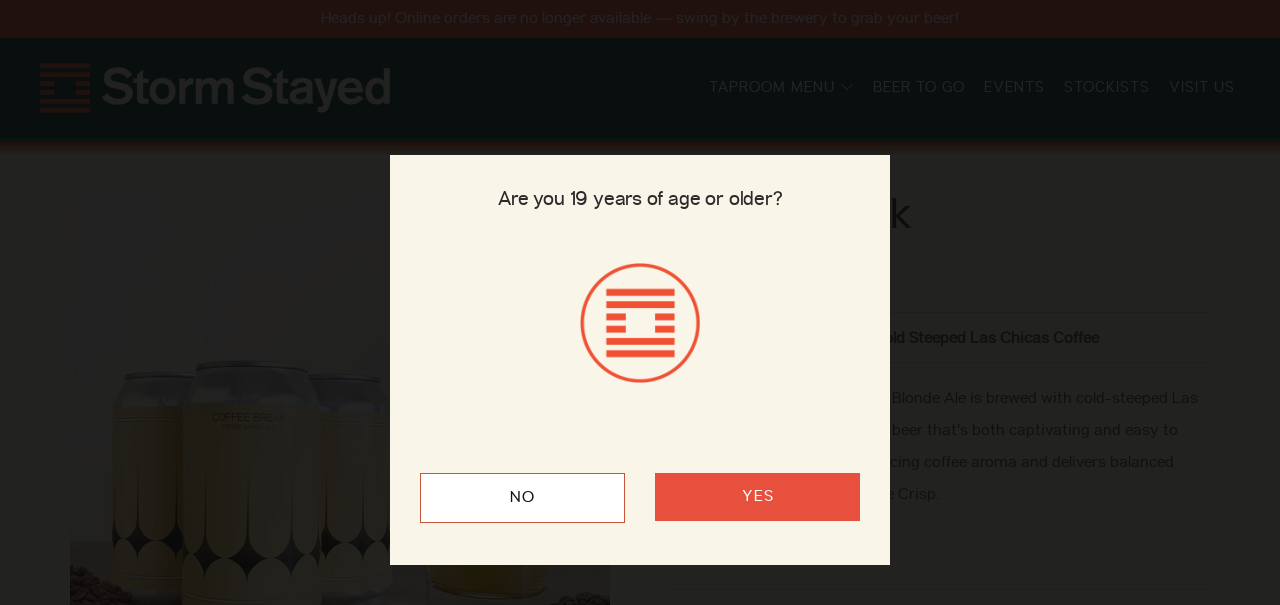

--- FILE ---
content_type: text/html; charset=utf-8
request_url: https://stormstayed.com/products/coffee-break
body_size: 27126
content:
<!doctype html>
<!--[if IE 8]><html class="no-js lt-ie9" lang="en"> <![endif]-->
<!--[if IE 9 ]><html class="ie9 no-js" lang="en"> <![endif]-->
<!--[if (gt IE 9)|!(IE)]><!--> <html class="no-js" lang="en"> <!--<![endif]-->
<head>
  	<meta charset="utf-8">
  	<meta http-equiv="X-UA-Compatible" content="IE=edge,chrome=1">
  	<meta name="viewport" content="width=device-width, initial-scale=1.0, height=device-height, minimum-scale=1.0, user-scalable=0">
  	<meta name="theme-color" content="#c65539">
  	<link rel="canonical" href="https://stormstayed.com/products/coffee-break">

    <!-- Enable Hoefler&Co fonts -->
    <link rel="stylesheet" type="text/css" href="https://cloud.typography.com/6021696/7756012/css/fonts.css" />

	<!-- Network optimisations -->
<link rel="preload" as="style" href="//stormstayed.com/cdn/shop/t/6/assets/theme-critical.scss.css?v=6238983039015777601768512593"><link rel="preload" as="script" href="//stormstayed.com/cdn/shop/t/6/assets/scrollreveal.min.js?v=160788058297944495001588359220"><link rel="preconnect" href="//cdn.shopify.com" crossorigin>
<link rel="preconnect" href="//fonts.shopifycdn.com" crossorigin>
<link rel="preconnect" href="//v.shopify.com" crossorigin>
<link rel="preconnect" href="//ajax.googleapis.com" crossorigin>
<link rel="preconnect" href="//s.ytimg.com" crossorigin>
<link rel="preconnect" href="//www.youtube.com" crossorigin>
<link rel="dns-prefetch" href="//productreviews.shopifycdn.com">
<link rel="dns-prefetch" href="//maps.googleapis.com">
<link rel="dns-prefetch" href="//maps.gstatic.com">

  	
	    <link rel="shortcut icon" href="//stormstayed.com/cdn/shop/files/favicon-flag_32x32.png?v=1717444785" type="image/png">
	

  	<!-- Title and description ================================================== -->
  	<title>
  	COFFEE BREAK &ndash; Storm Stayed Brewing Co.
  	</title>
  	
  		<meta name="description" content="Coffee Break Coffee Blonde Ale Balanced • Roasted Aroma • Cold Steeped Las Chicas Coffee This exceptionally clean Coffee Blonde Ale is brewed with cold-steeped Las Chicas coffee beans, offering a beer that&#39;s both captivating and easy to enjoy. It greets you with an enticing coffee aroma and delivers balanced flavours r">
  	

  	<!-- /snippets/social-meta-tags.liquid -->




<meta property="og:site_name" content="Storm Stayed Brewing Co.">
<meta property="og:url" content="https://stormstayed.com/products/coffee-break">
<meta property="og:title" content="COFFEE BREAK">
<meta property="og:type" content="product">
<meta property="og:description" content="Coffee Break Coffee Blonde Ale Balanced • Roasted Aroma • Cold Steeped Las Chicas Coffee This exceptionally clean Coffee Blonde Ale is brewed with cold-steeped Las Chicas coffee beans, offering a beer that&#39;s both captivating and easy to enjoy. It greets you with an enticing coffee aroma and delivers balanced flavours r">

  <meta property="og:price:amount" content="3.00">
  <meta property="og:price:currency" content="CAD">

<meta property="og:image" content="http://stormstayed.com/cdn/shop/files/COFFEE-BREAK_2048x_opt_1200x1200.jpg?v=1736799602">
<meta property="og:image:secure_url" content="https://stormstayed.com/cdn/shop/files/COFFEE-BREAK_2048x_opt_1200x1200.jpg?v=1736799602">


<meta name="twitter:card" content="summary_large_image">
<meta name="twitter:title" content="COFFEE BREAK">
<meta name="twitter:description" content="Coffee Break Coffee Blonde Ale Balanced • Roasted Aroma • Cold Steeped Las Chicas Coffee This exceptionally clean Coffee Blonde Ale is brewed with cold-steeped Las Chicas coffee beans, offering a beer that&#39;s both captivating and easy to enjoy. It greets you with an enticing coffee aroma and delivers balanced flavours r">


  	<!-- JS before CSSOM =================================================== -->
  	<script type="text/javascript">
		theme = {};
		theme.t = {};
		theme.map = {};
		theme.cart_ajax = false;theme.multiple_currencies = false;
	</script>
  	<script src="//stormstayed.com/cdn/shop/t/6/assets/lazysizes.min.js?v=9040863095426301011588359219" async="async"></script>
  	<script src="//stormstayed.com/cdn/shop/t/6/assets/vendor.min.js?v=72429366294408980591588359225" defer="defer"></script>
  	<script src="//stormstayed.com/cdn/shop/t/6/assets/ajax-cart.min.js?v=19237284260765902831588359233" defer="defer"></script>

  	<!-- CSS ================================================== -->
	<style>
@font-face {
  font-family: Oswald;
  font-weight: 400;
  font-style: normal;
  font-display: swap;
  src: url("//stormstayed.com/cdn/fonts/oswald/oswald_n4.7760ed7a63e536050f64bb0607ff70ce07a480bd.woff2") format("woff2"),
       url("//stormstayed.com/cdn/fonts/oswald/oswald_n4.ae5e497f60fc686568afe76e9ff1872693c533e9.woff") format("woff");
}

@font-face {
  font-family: Oswald;
  font-weight: 700;
  font-style: normal;
  font-display: swap;
  src: url("//stormstayed.com/cdn/fonts/oswald/oswald_n7.b3ba3d6f1b341d51018e3cfba146932b55221727.woff2") format("woff2"),
       url("//stormstayed.com/cdn/fonts/oswald/oswald_n7.6cec6bed2bb070310ad90e19ea7a56b65fd83c0b.woff") format("woff");
}




</style>

<link rel="stylesheet" href="//stormstayed.com/cdn/shop/t/6/assets/theme-critical.scss.css?v=6238983039015777601768512593">

<link rel="preload" href="//stormstayed.com/cdn/shop/t/6/assets/theme.scss.css?v=35976199076242209141768944515" as="style" onload="this.onload=null;this.rel='stylesheet'">
<noscript><link rel="stylesheet" href="//stormstayed.com/cdn/shop/t/6/assets/theme.scss.css?v=35976199076242209141768944515"></noscript>
<script>
	/*! loadCSS rel=preload polyfill. [c]2017 Filament Group, Inc. MIT License */
	(function(w){"use strict";if(!w.loadCSS){w.loadCSS=function(){}}var rp=loadCSS.relpreload={};rp.support=(function(){var ret;try{ret=w.document.createElement("link").relList.supports("preload")}catch(e){ret=false}return function(){return ret}})();rp.bindMediaToggle=function(link){var finalMedia=link.media||"all";function enableStylesheet(){if(link.addEventListener){link.removeEventListener("load",enableStylesheet)}else if(link.attachEvent){link.detachEvent("onload",enableStylesheet)}link.setAttribute("onload",null);link.media=finalMedia}if(link.addEventListener){link.addEventListener("load",enableStylesheet)}else if(link.attachEvent){link.attachEvent("onload",enableStylesheet)}setTimeout(function(){link.rel="stylesheet";link.media="only x"});setTimeout(enableStylesheet,3000)};rp.poly=function(){if(rp.support()){return}var links=w.document.getElementsByTagName("link");for(var i=0;i<links.length;i+=1){var link=links[i];if(link.rel==="preload"&&link.getAttribute("as")==="style"&&!link.getAttribute("data-loadcss")){link.setAttribute("data-loadcss",true);rp.bindMediaToggle(link)}}};if(!rp.support()){rp.poly();var run=w.setInterval(rp.poly,500);if(w.addEventListener){w.addEventListener("load",function(){rp.poly();w.clearInterval(run)})}else if(w.attachEvent){w.attachEvent("onload",function(){rp.poly();w.clearInterval(run)})}}if(typeof exports!=="undefined"){exports.loadCSS=loadCSS}else{w.loadCSS=loadCSS}}(typeof global!=="undefined"?global:this));
</script>

	<!-- JS after CSSOM=================================================== -->
  	<script src="//stormstayed.com/cdn/shop/t/6/assets/theme.min.js?v=146989426425835739981588359224" defer="defer"></script>
  	<script src="//stormstayed.com/cdn/shop/t/6/assets/custom.js?v=152733329445290166911588359211" defer="defer"></script>

  	
		<script src="//stormstayed.com/cdn/shop/t/6/assets/scrollreveal.min.js?v=160788058297944495001588359220"></script>
	
  	

	<!-- Header hook for plugins ================================================== -->
  	<script>window.performance && window.performance.mark && window.performance.mark('shopify.content_for_header.start');</script><meta id="shopify-digital-wallet" name="shopify-digital-wallet" content="/26889027643/digital_wallets/dialog">
<link rel="alternate" type="application/json+oembed" href="https://stormstayed.com/products/coffee-break.oembed">
<script async="async" src="/checkouts/internal/preloads.js?locale=en-CA"></script>
<script id="shopify-features" type="application/json">{"accessToken":"644c656d94572eef42ea17d3c60d0d83","betas":["rich-media-storefront-analytics"],"domain":"stormstayed.com","predictiveSearch":true,"shopId":26889027643,"locale":"en"}</script>
<script>var Shopify = Shopify || {};
Shopify.shop = "stormstayed.myshopify.com";
Shopify.locale = "en";
Shopify.currency = {"active":"CAD","rate":"1.0"};
Shopify.country = "CA";
Shopify.theme = {"name":"StormStayed-live","id":96430063675,"schema_name":"Venue","schema_version":"4.5.2","theme_store_id":836,"role":"main"};
Shopify.theme.handle = "null";
Shopify.theme.style = {"id":null,"handle":null};
Shopify.cdnHost = "stormstayed.com/cdn";
Shopify.routes = Shopify.routes || {};
Shopify.routes.root = "/";</script>
<script type="module">!function(o){(o.Shopify=o.Shopify||{}).modules=!0}(window);</script>
<script>!function(o){function n(){var o=[];function n(){o.push(Array.prototype.slice.apply(arguments))}return n.q=o,n}var t=o.Shopify=o.Shopify||{};t.loadFeatures=n(),t.autoloadFeatures=n()}(window);</script>
<script id="shop-js-analytics" type="application/json">{"pageType":"product"}</script>
<script defer="defer" async type="module" src="//stormstayed.com/cdn/shopifycloud/shop-js/modules/v2/client.init-shop-cart-sync_BN7fPSNr.en.esm.js"></script>
<script defer="defer" async type="module" src="//stormstayed.com/cdn/shopifycloud/shop-js/modules/v2/chunk.common_Cbph3Kss.esm.js"></script>
<script defer="defer" async type="module" src="//stormstayed.com/cdn/shopifycloud/shop-js/modules/v2/chunk.modal_DKumMAJ1.esm.js"></script>
<script type="module">
  await import("//stormstayed.com/cdn/shopifycloud/shop-js/modules/v2/client.init-shop-cart-sync_BN7fPSNr.en.esm.js");
await import("//stormstayed.com/cdn/shopifycloud/shop-js/modules/v2/chunk.common_Cbph3Kss.esm.js");
await import("//stormstayed.com/cdn/shopifycloud/shop-js/modules/v2/chunk.modal_DKumMAJ1.esm.js");

  window.Shopify.SignInWithShop?.initShopCartSync?.({"fedCMEnabled":true,"windoidEnabled":true});

</script>
<script>(function() {
  var isLoaded = false;
  function asyncLoad() {
    if (isLoaded) return;
    isLoaded = true;
    var urls = ["https:\/\/chimpstatic.com\/mcjs-connected\/js\/users\/b3c122c26852cdc726684e259\/5aa946c112792e29f8b4d1309.js?shop=stormstayed.myshopify.com","https:\/\/app.zapiet.com\/js\/storepickup.js?shop=stormstayed.myshopify.com","https:\/\/static.mailerlite.com\/data\/a\/2208\/2208019\/universal_c4b3q6d4u5.js?shop=stormstayed.myshopify.com"];
    for (var i = 0; i < urls.length; i++) {
      var s = document.createElement('script');
      s.type = 'text/javascript';
      s.async = true;
      s.src = urls[i];
      var x = document.getElementsByTagName('script')[0];
      x.parentNode.insertBefore(s, x);
    }
  };
  if(window.attachEvent) {
    window.attachEvent('onload', asyncLoad);
  } else {
    window.addEventListener('load', asyncLoad, false);
  }
})();</script>
<script id="__st">var __st={"a":26889027643,"offset":-18000,"reqid":"a4184577-7077-4add-bb60-780aac55891b-1769901868","pageurl":"stormstayed.com\/products\/coffee-break","u":"cf1701123bea","p":"product","rtyp":"product","rid":4657625694267};</script>
<script>window.ShopifyPaypalV4VisibilityTracking = true;</script>
<script id="captcha-bootstrap">!function(){'use strict';const t='contact',e='account',n='new_comment',o=[[t,t],['blogs',n],['comments',n],[t,'customer']],c=[[e,'customer_login'],[e,'guest_login'],[e,'recover_customer_password'],[e,'create_customer']],r=t=>t.map((([t,e])=>`form[action*='/${t}']:not([data-nocaptcha='true']) input[name='form_type'][value='${e}']`)).join(','),a=t=>()=>t?[...document.querySelectorAll(t)].map((t=>t.form)):[];function s(){const t=[...o],e=r(t);return a(e)}const i='password',u='form_key',d=['recaptcha-v3-token','g-recaptcha-response','h-captcha-response',i],f=()=>{try{return window.sessionStorage}catch{return}},m='__shopify_v',_=t=>t.elements[u];function p(t,e,n=!1){try{const o=window.sessionStorage,c=JSON.parse(o.getItem(e)),{data:r}=function(t){const{data:e,action:n}=t;return t[m]||n?{data:e,action:n}:{data:t,action:n}}(c);for(const[e,n]of Object.entries(r))t.elements[e]&&(t.elements[e].value=n);n&&o.removeItem(e)}catch(o){console.error('form repopulation failed',{error:o})}}const l='form_type',E='cptcha';function T(t){t.dataset[E]=!0}const w=window,h=w.document,L='Shopify',v='ce_forms',y='captcha';let A=!1;((t,e)=>{const n=(g='f06e6c50-85a8-45c8-87d0-21a2b65856fe',I='https://cdn.shopify.com/shopifycloud/storefront-forms-hcaptcha/ce_storefront_forms_captcha_hcaptcha.v1.5.2.iife.js',D={infoText:'Protected by hCaptcha',privacyText:'Privacy',termsText:'Terms'},(t,e,n)=>{const o=w[L][v],c=o.bindForm;if(c)return c(t,g,e,D).then(n);var r;o.q.push([[t,g,e,D],n]),r=I,A||(h.body.append(Object.assign(h.createElement('script'),{id:'captcha-provider',async:!0,src:r})),A=!0)});var g,I,D;w[L]=w[L]||{},w[L][v]=w[L][v]||{},w[L][v].q=[],w[L][y]=w[L][y]||{},w[L][y].protect=function(t,e){n(t,void 0,e),T(t)},Object.freeze(w[L][y]),function(t,e,n,w,h,L){const[v,y,A,g]=function(t,e,n){const i=e?o:[],u=t?c:[],d=[...i,...u],f=r(d),m=r(i),_=r(d.filter((([t,e])=>n.includes(e))));return[a(f),a(m),a(_),s()]}(w,h,L),I=t=>{const e=t.target;return e instanceof HTMLFormElement?e:e&&e.form},D=t=>v().includes(t);t.addEventListener('submit',(t=>{const e=I(t);if(!e)return;const n=D(e)&&!e.dataset.hcaptchaBound&&!e.dataset.recaptchaBound,o=_(e),c=g().includes(e)&&(!o||!o.value);(n||c)&&t.preventDefault(),c&&!n&&(function(t){try{if(!f())return;!function(t){const e=f();if(!e)return;const n=_(t);if(!n)return;const o=n.value;o&&e.removeItem(o)}(t);const e=Array.from(Array(32),(()=>Math.random().toString(36)[2])).join('');!function(t,e){_(t)||t.append(Object.assign(document.createElement('input'),{type:'hidden',name:u})),t.elements[u].value=e}(t,e),function(t,e){const n=f();if(!n)return;const o=[...t.querySelectorAll(`input[type='${i}']`)].map((({name:t})=>t)),c=[...d,...o],r={};for(const[a,s]of new FormData(t).entries())c.includes(a)||(r[a]=s);n.setItem(e,JSON.stringify({[m]:1,action:t.action,data:r}))}(t,e)}catch(e){console.error('failed to persist form',e)}}(e),e.submit())}));const S=(t,e)=>{t&&!t.dataset[E]&&(n(t,e.some((e=>e===t))),T(t))};for(const o of['focusin','change'])t.addEventListener(o,(t=>{const e=I(t);D(e)&&S(e,y())}));const B=e.get('form_key'),M=e.get(l),P=B&&M;t.addEventListener('DOMContentLoaded',(()=>{const t=y();if(P)for(const e of t)e.elements[l].value===M&&p(e,B);[...new Set([...A(),...v().filter((t=>'true'===t.dataset.shopifyCaptcha))])].forEach((e=>S(e,t)))}))}(h,new URLSearchParams(w.location.search),n,t,e,['guest_login'])})(!0,!0)}();</script>
<script integrity="sha256-4kQ18oKyAcykRKYeNunJcIwy7WH5gtpwJnB7kiuLZ1E=" data-source-attribution="shopify.loadfeatures" defer="defer" src="//stormstayed.com/cdn/shopifycloud/storefront/assets/storefront/load_feature-a0a9edcb.js" crossorigin="anonymous"></script>
<script data-source-attribution="shopify.dynamic_checkout.dynamic.init">var Shopify=Shopify||{};Shopify.PaymentButton=Shopify.PaymentButton||{isStorefrontPortableWallets:!0,init:function(){window.Shopify.PaymentButton.init=function(){};var t=document.createElement("script");t.src="https://stormstayed.com/cdn/shopifycloud/portable-wallets/latest/portable-wallets.en.js",t.type="module",document.head.appendChild(t)}};
</script>
<script data-source-attribution="shopify.dynamic_checkout.buyer_consent">
  function portableWalletsHideBuyerConsent(e){var t=document.getElementById("shopify-buyer-consent"),n=document.getElementById("shopify-subscription-policy-button");t&&n&&(t.classList.add("hidden"),t.setAttribute("aria-hidden","true"),n.removeEventListener("click",e))}function portableWalletsShowBuyerConsent(e){var t=document.getElementById("shopify-buyer-consent"),n=document.getElementById("shopify-subscription-policy-button");t&&n&&(t.classList.remove("hidden"),t.removeAttribute("aria-hidden"),n.addEventListener("click",e))}window.Shopify?.PaymentButton&&(window.Shopify.PaymentButton.hideBuyerConsent=portableWalletsHideBuyerConsent,window.Shopify.PaymentButton.showBuyerConsent=portableWalletsShowBuyerConsent);
</script>
<script data-source-attribution="shopify.dynamic_checkout.cart.bootstrap">document.addEventListener("DOMContentLoaded",(function(){function t(){return document.querySelector("shopify-accelerated-checkout-cart, shopify-accelerated-checkout")}if(t())Shopify.PaymentButton.init();else{new MutationObserver((function(e,n){t()&&(Shopify.PaymentButton.init(),n.disconnect())})).observe(document.body,{childList:!0,subtree:!0})}}));
</script>

<script>window.performance && window.performance.mark && window.performance.mark('shopify.content_for_header.end');</script>
<!-- Zapiet | Store Pickup + Delivery -->

<style type="text/css">
.mfp-bg{z-index:999999998;overflow:hidden;background:#0b0b0b;opacity:.8}.mfp-bg,.mfp-wrap{top:0;left:0;width:100%;height:100%;position:fixed}.mfp-wrap{z-index:999999999;outline:none!important;-webkit-backface-visibility:hidden}.mfp-container{text-align:center;position:absolute;width:100%;height:100%;left:0;top:0;padding:0 8px;-webkit-box-sizing:border-box;box-sizing:border-box}.mfp-container:before{content:"";display:inline-block;height:100%;vertical-align:middle}.mfp-align-top .mfp-container:before{display:none}.mfp-content{position:relative;display:inline-block;vertical-align:middle;margin:0 auto;text-align:left;z-index:1045}.mfp-ajax-holder .mfp-content,.mfp-inline-holder .mfp-content{width:100%;cursor:auto}.mfp-ajax-cur{cursor:progress}.mfp-zoom-out-cur,.mfp-zoom-out-cur .mfp-image-holder .mfp-close{cursor:-webkit-zoom-out;cursor:zoom-out}.mfp-zoom{cursor:pointer;cursor:-webkit-zoom-in;cursor:zoom-in}.mfp-auto-cursor .mfp-content{cursor:auto}.mfp-arrow,.mfp-close,.mfp-counter,.mfp-preloader{-webkit-user-select:none;-moz-user-select:none;-ms-user-select:none;user-select:none}.mfp-loading.mfp-figure{display:none}.mfp-hide{display:none!important}.mfp-preloader{color:#ccc;position:absolute;top:50%;width:auto;text-align:center;margin-top:-.8em;left:8px;right:8px;z-index:1044}.mfp-preloader a{color:#ccc}.mfp-preloader a:hover{color:#fff}.mfp-s-error .mfp-content,.mfp-s-ready .mfp-preloader{display:none}button.mfp-arrow,button.mfp-close{overflow:visible;cursor:pointer;background:transparent;border:0;-webkit-appearance:none;display:block;outline:none;padding:0;z-index:1046;-webkit-box-shadow:none;box-shadow:none;-ms-touch-action:manipulation;touch-action:manipulation}button::-moz-focus-inner{padding:0;border:0}.mfp-close{width:44px;height:44px;line-height:44px;position:absolute;right:0;top:0;text-decoration:none;text-align:center;opacity:.65;padding:0 0 18px 10px;color:#fff;font-style:normal;font-size:28px;font-family:Arial,Baskerville,monospace}.mfp-close:focus,.mfp-close:hover{opacity:1}.mfp-close:active{top:1px}.mfp-close-btn-in .mfp-close{color:#333}@media (max-width:900px){.mfp-container{padding-left:6px;padding-right:6px}}.picker,.picker__holder{width:100%;position:absolute}.picker{font-size:16px;text-align:left;line-height:1.2;color:#000;z-index:10000;-webkit-user-select:none;-moz-user-select:none;-ms-user-select:none;user-select:none}.picker__input{cursor:default}.picker__input.picker__input--active{border-color:#0089ec}.picker__holder{overflow-y:auto;-webkit-overflow-scrolling:touch;background:#fff;border:1px solid #aaa;border-top-width:0;border-bottom-width:0;border-radius:0 0 5px 5px;-webkit-box-sizing:border-box;box-sizing:border-box;min-width:176px;max-width:466px;max-height:0;-ms-filter:"progid:DXImageTransform.Microsoft.Alpha(Opacity=0)";filter:alpha(opacity=0);-moz-opacity:0;opacity:0;-webkit-transform:translateY(-1em)perspective(600px)rotateX(10deg);transform:translateY(-1em)perspective(600px)rotateX(10deg);transition:-webkit-transform .15s ease-out,opacity .15s ease-out,max-height 0s .15s,border-width 0s .15s;-webkit-transition:opacity .15s ease-out,max-height 0s .15s,border-width 0s .15s,-webkit-transform .15s ease-out;transition:opacity .15s ease-out,max-height 0s .15s,border-width 0s .15s,-webkit-transform .15s ease-out;transition:transform .15s ease-out,opacity .15s ease-out,max-height 0s .15s,border-width 0s .15s;transition:transform .15s ease-out,opacity .15s ease-out,max-height 0s .15s,border-width 0s .15s,-webkit-transform .15s ease-out}.picker__frame{padding:1px}.picker__wrap{margin:-1px}.picker--opened .picker__holder{max-height:25em;-ms-filter:"progid:DXImageTransform.Microsoft.Alpha(Opacity=100)";filter:alpha(opacity=100);-moz-opacity:1;opacity:1;border-top-width:1px;border-bottom-width:1px;-webkit-transform:translateY(0)perspective(600px)rotateX(0);transform:translateY(0)perspective(600px)rotateX(0);transition:-webkit-transform .15s ease-out,opacity .15s ease-out,max-height 0s,border-width 0s;-webkit-transition:opacity .15s ease-out,max-height 0s,border-width 0s,-webkit-transform .15s ease-out;transition:opacity .15s ease-out,max-height 0s,border-width 0s,-webkit-transform .15s ease-out;transition:transform .15s ease-out,opacity .15s ease-out,max-height 0s,border-width 0s;transition:transform .15s ease-out,opacity .15s ease-out,max-height 0s,border-width 0s,-webkit-transform .15s ease-out;-webkit-box-shadow:0 6px 18px 1px rgba(0,0,0,.12);box-shadow:0 6px 18px 1px rgba(0,0,0,.12)}.picker__footer,.picker__header,.picker__table{text-align:center}.picker__day--highlighted,.picker__select--month:focus,.picker__select--year:focus{border-color:#0089ec}.picker__box{padding:0 1em}.picker__header{position:relative;margin-top:.75em}.picker__month,.picker__year{font-weight:500;display:inline-block;margin-left:.25em;margin-right:.25em}.picker__year{color:#999;font-size:.8em;font-style:italic}.picker__select--month,.picker__select--year{border:1px solid #b7b7b7;height:2em;padding:.5em;margin-left:.25em;margin-right:.25em}.picker__select--month{width:35%}.picker__select--year{width:22.5%}.picker__nav--next,.picker__nav--prev{position:absolute;padding:.5em 1.25em;width:1em;height:1em;-webkit-box-sizing:content-box;box-sizing:content-box;top:-.25em}.picker__nav--prev{left:-1em;padding-right:1.25em}.picker__nav--next{right:-1em;padding-left:1.25em}@media (min-width:24.5em){.picker__select--month,.picker__select--year{margin-top:-.5em}.picker__nav--next,.picker__nav--prev{top:-.33em}.picker__nav--prev{padding-right:1.5em}.picker__nav--next{padding-left:1.5em}}.picker__nav--next:before,.picker__nav--prev:before{content:" ";border-top:.5em solid transparent;border-bottom:.5em solid transparent;border-right:.75em solid #000;width:0;height:0;display:block;margin:0 auto}.picker__nav--next:before{border-right:0;border-left:.75em solid #000}.picker__nav--next:hover,.picker__nav--prev:hover{cursor:pointer;color:#000;background:#b1dcfb}.picker__nav--disabled,.picker__nav--disabled:before,.picker__nav--disabled:before:hover,.picker__nav--disabled:hover{cursor:default;background:0 0;border-right-color:#f5f5f5;border-left-color:#f5f5f5}.picker--focused .picker__day--highlighted,.picker__day--highlighted:hover,.picker__day--infocus:hover,.picker__day--outfocus:hover{color:#000;cursor:pointer;background:#b1dcfb}.picker__table{border-collapse:collapse;border-spacing:0;table-layout:fixed;font-size:inherit;width:100%;margin-top:.75em;margin-bottom:.5em}@media (min-height:33.875em){.picker__table{margin-bottom:.75em}}.picker__table td{margin:0;padding:0}.picker__weekday{width:14.285714286%;font-size:.75em;padding-bottom:.25em;color:#999;font-weight:500}@media (min-height:33.875em){.picker__weekday{padding-bottom:.5em}}.picker__day{padding:.3125em 0;font-weight:200;border:1px solid transparent}.picker__day--today{position:relative}.picker__day--today:before{content:" ";position:absolute;top:2px;right:2px;width:0;height:0;border-top:.5em solid #0059bc;border-left:.5em solid transparent}.picker__day--disabled:before{border-top-color:#aaa}.picker__day--outfocus{color:#ddd}.picker--focused .picker__day--selected,.picker__day--selected,.picker__day--selected:hover{background:#0089ec;color:#fff}.picker--focused .picker__day--disabled,.picker__day--disabled,.picker__day--disabled:hover{background:#f5f5f5;border-color:#f5f5f5;color:#ddd;cursor:default}.picker__day--highlighted.picker__day--disabled,.picker__day--highlighted.picker__day--disabled:hover{background:#bbb}.picker__button--clear,.picker__button--close,.picker__button--today{border:1px solid #fff;background:#fff;font-size:.8em;padding:.66em 0;font-weight:700;width:33%;display:inline-block;vertical-align:bottom}.picker__button--clear:hover,.picker__button--close:hover,.picker__button--today:hover{cursor:pointer;color:#000;background:#b1dcfb;border-bottom-color:#b1dcfb}.picker__button--clear:focus,.picker__button--close:focus,.picker__button--today:focus{background:#b1dcfb;border-color:#0089ec;outline:0}.picker__button--clear:before,.picker__button--close:before,.picker__button--today:before{position:relative;display:inline-block;height:0}.picker__button--clear:before,.picker__button--today:before{content:" ";margin-right:.45em}.picker__button--today:before{top:-.05em;width:0;border-top:.66em solid #0059bc;border-left:.66em solid transparent}.picker__button--clear:before{top:-.25em;width:.66em;border-top:3px solid #e20}.picker__button--close:before{content:"\D7";top:-.1em;vertical-align:top;font-size:1.1em;margin-right:.35em;color:#777}.picker__button--today[disabled],.picker__button--today[disabled]:hover{background:#f5f5f5;border-color:#f5f5f5;color:#ddd;cursor:default}.picker__button--today[disabled]:before{border-top-color:#aaa}.picker--focused .picker__list-item--highlighted,.picker__list-item--highlighted:hover,.picker__list-item:hover{background:#b1dcfb;cursor:pointer;color:#000}.picker__list{list-style:none;padding:.75em 0 4.2em;margin:0}.picker__list-item{border-bottom:1px solid #ddd;border-top:1px solid #ddd;margin-bottom:-1px;position:relative;background:#fff;padding:.75em 1.25em}@media (min-height:46.75em){.picker__list-item{padding:.5em 1em}}.picker__list-item--highlighted,.picker__list-item:hover{border-color:#0089ec;z-index:10}.picker--focused .picker__list-item--selected,.picker__list-item--selected,.picker__list-item--selected:hover{background:#0089ec;color:#fff;z-index:10}.picker--focused .picker__list-item--disabled,.picker__list-item--disabled,.picker__list-item--disabled:hover{background:#f5f5f5;color:#ddd;cursor:default;border-color:#ddd;z-index:auto}.picker--time .picker__button--clear{display:block;width:80%;margin:1em auto 0;padding:1em 1.25em;background:0 0;border:0;font-weight:500;font-size:.67em;text-align:center;text-transform:uppercase;color:#666}.picker--time .picker__button--clear:focus,.picker--time .picker__button--clear:hover{background:#e20;border-color:#e20;cursor:pointer;color:#fff;outline:0}.picker--time .picker__button--clear:before{top:-.25em;color:#666;font-size:1.25em;font-weight:700}.picker--time .picker__button--clear:focus:before,.picker--time .picker__button--clear:hover:before{color:#fff;border-color:#fff}.picker--time{min-width:256px;max-width:320px}.picker--time .picker__holder{background:#f2f2f2}@media (min-height:40.125em){.picker--time .picker__holder{font-size:.875em}}.picker--time .picker__box{padding:0;position:relative}#storePickupApp{display:-webkit-box;display:-ms-flexbox;display:flex;-webkit-box-orient:vertical;-webkit-box-direction:normal;-ms-flex-direction:column;flex-direction:column;margin-bottom:1rem;margin-top:1rem;text-align:left}#storePickupApp tr{display:table-row}#storePickupApp tr td{display:table-cell;float:inherit;padding:0}#storePickupApp .address{margin-bottom:0;padding-bottom:0}#storePickupApp .filterByRegion select{width:100%}#storePickupApp .row{display:block}#storePickupApp .picker__weekday{padding:1em!important;display:table-cell;float:inherit}#storePickupApp input[type=text]{-webkit-box-flex:1;-ms-flex-positive:1;flex-grow:1;padding:.7em 1em;border:1px solid #dadada;-webkit-box-shadow:inset 0 1px 3px #ddd;box-shadow:inset 0 1px 3px #ddd;-webkit-box-sizing:border-box;box-sizing:border-box;border-radius:4px;width:100%;margin-bottom:0;font-size:.9em;line-height:1em;height:inherit}#storePickupApp p{padding:0;margin:10px 0;font-size:.9em}#storePickupApp .pickupPagination{padding:0;margin:1em 0 0;font-size:.9em;display:-webkit-box;display:-ms-flexbox;display:flex;-webkit-box-align:center;-ms-flex-align:center;align-items:center;-webkit-box-pack:center;-ms-flex-pack:center;justify-content:center}#storePickupApp .pickupPagination li{margin-right:.4em;border:1px solid #dadada;border-radius:4px;display:-webkit-box;display:-ms-flexbox;display:flex}#storePickupApp .pickupPagination li a{padding:.5em 1em}#storePickupApp .pickupPagination li.active{background:#eee}#storePickupApp .pickupPagination li:hover{border-color:#c1c1c1}#storePickupApp .checkoutMethodsContainer{display:-webkit-box;display:-ms-flexbox;display:flex;-webkit-box-align:center;-ms-flex-align:center;align-items:center;-webkit-box-flex:1;-ms-flex-positive:1;flex-grow:1;-ms-flex-wrap:nowrap;flex-wrap:nowrap;-webkit-box-align:stretch;-ms-flex-align:stretch;align-items:stretch}#storePickupApp .checkoutMethodsContainer.inline{-webkit-box-orient:vertical;-webkit-box-direction:normal;-ms-flex-direction:column;flex-direction:column}#storePickupApp .checkoutMethodsContainer.inline,#storePickupApp .checkoutMethodsContainer.inline .checkoutMethod{display:-webkit-box;display:-ms-flexbox;display:flex}#storePickupApp .checkoutMethodsContainer.default .checkoutMethod{-webkit-box-flex:1;-ms-flex:1;flex:1;-webkit-box-orient:vertical;-webkit-box-direction:normal;-ms-flex-direction:column;flex-direction:column;-webkit-box-pack:center;-ms-flex-pack:center;justify-content:center;-webkit-box-align:center;-ms-flex-align:center;align-items:center;display:-webkit-box;display:-ms-flexbox;display:flex;margin-right:.5em;border:1px solid #dadada;border-radius:5px;padding:1em}#storePickupApp .checkoutMethodsContainer.default .checkoutMethod:last-child{margin-right:0}#storePickupApp .checkoutMethodsContainer.default .checkoutMethod:hover{cursor:pointer;border-color:#c1c1c1}#storePickupApp .checkoutMethodsContainer.default .checkoutMethod.active{background:#eee}#storePickupApp .checkoutMethodsContainer.default .checkoutMethod .checkoutMethodImage{display:-webkit-box;display:-ms-flexbox;display:flex;-webkit-box-align:center;-ms-flex-align:center;align-items:center;-webkit-box-pack:center;-ms-flex-pack:center;justify-content:center;padding-bottom:.5em}#storePickupApp .checkoutMethodsContainer.default .checkoutMethod .checkoutMethodImage img{max-height:26px}#storePickupApp .checkoutMethodsContainer.default .checkoutMethod .checkoutMethodName{text-align:center;line-height:1em;font-size:.9em}#storePickupApp .checkoutMethodsContainer.custom .checkoutMethod{-webkit-box-flex:1;-ms-flex:1;flex:1;-webkit-box-orient:vertical;-webkit-box-direction:normal;-ms-flex-direction:column;flex-direction:column;-webkit-box-pack:center;-ms-flex-pack:center;justify-content:center;-webkit-box-align:center;-ms-flex-align:center;align-items:center;display:-webkit-box;display:-ms-flexbox;display:flex;margin-right:.5em}#storePickupApp .checkoutMethodsContainer.custom .checkoutMethod:last-child{margin-right:0}#storePickupApp .checkoutMethodsContainer.custom .checkoutMethod .checkoutMethodImage{display:-webkit-box;display:-ms-flexbox;display:flex;-webkit-box-align:center;-ms-flex-align:center;align-items:center;-webkit-box-pack:center;-ms-flex-pack:center;justify-content:center}#storePickupApp .checkoutMethodContainer.pickup #searchBlock{margin-top:1em}#storePickupApp .checkoutMethodContainer .inputWithButton{display:-webkit-box;display:-ms-flexbox;display:flex;margin-bottom:1em;position:relative}#storePickupApp .checkoutMethodContainer .inputWithButton input[type=text]{-webkit-box-flex:1;-ms-flex:1;flex:1;border-right:0;margin:0;max-width:inherit;border-radius:4px 0 0 4px;line-height:1em}#storePickupApp .checkoutMethodContainer .inputWithButton .button{display:-webkit-box;display:-ms-flexbox;display:flex;-webkit-box-align:center;-ms-flex-align:center;align-items:center;-webkit-box-pack:center;-ms-flex-pack:center;justify-content:center;background:#eee;border:none;border:1px solid #dadada;border-radius:0 4px 4px 0;font-size:1.2em;padding:0 .6em;margin:0;width:inherit}#storePickupApp .checkoutMethodContainer .inputWithButton .button:hover{cursor:pointer}#storePickupApp .checkoutMethodContainer .inputWithButton .button .fa{color:#000}#storePickupApp .checkoutMethodContainer .locations{border:1px solid #dadada;border-radius:4px;margin-top:.5em;max-height:240px;overflow-y:auto}#storePickupApp .checkoutMethodContainer .locations .location{padding:1em;display:-webkit-box;display:-ms-flexbox;display:flex;line-height:1.2em;border-bottom:1px solid #f3f3f3;margin-bottom:0;-webkit-box-align:start;-ms-flex-align:start;align-items:flex-start}#storePickupApp .checkoutMethodContainer .locations .location input[type=radio]{margin-top:.2em;margin-right:.7em;height:inherit}#storePickupApp .checkoutMethodContainer .locations .location:last-child{border-bottom:none}#storePickupApp .checkoutMethodContainer .locations .location.active{background:#eee}#storePickupApp .checkoutMethodContainer .locations .location .block{display:-webkit-box;display:-ms-flexbox;display:flex;-webkit-box-orient:vertical;-webkit-box-direction:normal;-ms-flex-direction:column;flex-direction:column;font-size:.9em}#storePickupApp .checkoutMethodContainer .locations .location .block .company_name{display:-webkit-box;display:-ms-flexbox;display:flex;margin-bottom:.3em}#storePickupApp .checkoutMethodContainer .locations .location .block .moreInformationLink{margin-top:.3em}#storePickupApp .checkoutMethodContainer .picker__holder{bottom:-39px}#storePickupApp .checkoutMethodContainer .picker__list{padding:0;display:block}#storePickupApp .checkoutMethodContainer.delivery .inputWithButton,#storePickupApp .checkoutMethodContainer.shipping .inputWithButton{margin-bottom:0}#storePickupApp .checkoutMethodContainer .picker__list-item,#storePickupApp .checkoutMethodContainer .picker__list-item:first-child,#storePickupApp .checkoutMethodContainer .picker__list-item:nth-child(0),#storePickupApp .checkoutMethodContainer .picker__list-item:nth-child(2),#storePickupApp .checkoutMethodContainer .picker__list-item:nth-child(3),#storePickupApp .checkoutMethodContainer .picker__list-item:nth-child(4),#storePickupApp .checkoutMethodContainer .picker__list-item:nth-child(5){width:100%;display:block;padding:1em}#storePickupApp .checkoutMethodContainer.pickup .datePicker{margin-top:1em;margin-bottom:0}#storePickupApp .checkoutMethodContainer.delivery .picker--time .picker__list-item--disabled{display:none}#storePickupApp .spinnerContainer{padding:.5em 0;display:-webkit-box;display:-ms-flexbox;display:flex;-webkit-box-pack:center;-ms-flex-pack:center;justify-content:center;font-size:1.5em}#storePickupApp .error,#storePickupApp .error p{color:#c00}#storePickupApp .picker{left:0}.drawer__cart #storePickupApp .checkoutMethod .checkoutMethodImage img{-webkit-filter:invert(1);filter:invert(1)}.drawer__cart #storePickupApp .checkoutMethod.active{color:#222323}.drawer__cart #storePickupApp .checkoutMethod.active img{-webkit-filter:invert(0);filter:invert(0)}.drawer__cart #storePickupApp .inputWithButton .button,.drawer__cart #storePickupApp .locations .location .block,.drawer__cart #storePickupApp .locations .location a{color:#222323}.zapietModal{color:#333;width:auto;padding:20px;margin:20px auto}.zapietModal,.zapietModal.moreInformation{position:relative;background:#fff;max-width:500px}.zapietModal.moreInformation{margin:0 auto;border:1px solid #fff;border-radius:4px;padding:1em}.zapietModal.moreInformation h2{margin-bottom:.4em;font-size:1.5em}.zapietModal.moreInformation .mfp-close-btn-in .mfp-close{margin:0}.zapietModal.moreInformation table{margin-bottom:0;width:100%}.zapietModal.moreInformation .address{line-height:1.4em;padding-bottom:1em}
</style>

<link href="//stormstayed.com/cdn/shop/t/6/assets/storepickup.css?v=94291667134809073421727363815" rel="stylesheet" type="text/css" media="all" />
<link href="https://cdnjs.cloudflare.com/ajax/libs/font-awesome/4.7.0/css/font-awesome.min.css" rel="stylesheet" type="text/css" media="all" />

<script type="text/javascript">
document.addEventListener("zapiet:start", function(e) {
	if (window.Zapiet && window.ZapietCachedSettings) {
	  Zapiet.start(ZapietCachedSettings);
	}
}); 
</script>







<script src="//stormstayed.com/cdn/shop/t/6/assets/storepickup.js?v=38373586533222173361630336117" defer="defer"></script>

<script type="text/javascript">
document.addEventListener("DOMContentLoaded", function(event) {  
  var products = [];

  

  ZapietCachedSettings = {
    // Your myshopify.com domain name. 
    shop_identifier: 'stormstayed.myshopify.com',
    // Which language would you like the widget in? Default English. 
    language_code: 'en',
    // Any custom settings can go here.
    settings: {
      disable_deliveries: false,
      disable_pickups: false,
      disable_shipping: false
    },
    checkout_url: '/cart',
    discount_code: 'false',
    products: products,
    checkout_button_label: 'Check Out',
    customer: {
      first_name: '',
      last_name: '',
      company: '',
      address1: '',
      address2: '',
      city: '',
      province: '',
      country: '',
      zip: '',
      phone: ''
    },
    advance_notice: {
      pickup: {
        value: '',
        unit: '',
        breakpoint: '',
        after_breakpoint_value: '',
        after_breakpoint_unit: ''
      },
      delivery: { 
        value: '',
        unit: '',
        breakpoint: '',
        after_breakpoint_value: '',
        after_breakpoint_unit: ''
      },
      shipping: {
        value: '',
        breakpoint: '',
        after_breakpoint_value: ''
      }
    },
    // Do not modify the following parameters.
    cached_config: {"enable_app":true,"enable_geo_search_for_pickups":false,"pickup_region_filter_enabled":false,"pickup_region_filter_field":null,"currency":"CAD","weight_format":"kg","pickup.enable_map":false,"delivery_validation_method":"partial_postcode_matching","base_country_name":"Canada","base_country_code":"CA","method_display_style":"custom","default_method_display_style":"classic","date_format":"l, F j, Y","time_format":"h:i A","week_day_start":"Sun","pickup_address_format":"<span class=\"name\"><strong>{{company_name}}</strong></span><span class=\"address\">{{address_line_1}}, {{address_line_2}}<br>{{city}}, ON {{postal_code}}</span><span class=\"distance\">{{distance}}</span>","rates_enabled":true,"payment_customization_enabled":false,"distance_format":"km","enable_delivery_address_autocompletion":false,"enable_delivery_current_location":false,"enable_pickup_address_autocompletion":false,"pickup_date_picker_enabled":true,"pickup_time_picker_enabled":true,"delivery_note_enabled":false,"delivery_note_required":false,"delivery_date_picker_enabled":false,"delivery_time_picker_enabled":false,"shipping.date_picker_enabled":false,"delivery_validate_cart":false,"pickup_validate_cart":false,"gmak":"","enable_checkout_locale":true,"enable_checkout_url":true,"disable_widget_for_digital_items":true,"disable_widget_for_product_handles":"gift-card","colors":{"widget_active_background_color":null,"widget_active_border_color":null,"widget_active_icon_color":null,"widget_active_text_color":null,"widget_inactive_background_color":null,"widget_inactive_border_color":null,"widget_inactive_icon_color":null,"widget_inactive_text_color":null},"delivery_validator":{"enabled":false,"show_on_page_load":true,"sticky":true},"checkout":{"delivery":{"discount_code":null,"prepopulate_shipping_address":true,"preselect_first_available_time":true},"pickup":{"discount_code":null,"prepopulate_shipping_address":true,"customer_phone_required":false,"preselect_first_location":true,"preselect_first_available_time":true},"shipping":{"discount_code":null}},"day_name_attribute_enabled":false,"methods":{"delivery":{"active":false,"enabled":false,"name":"Delivery","sort":0,"status":{"condition":"price","operator":"morethan","value":0,"enabled":true,"product_conditions":{"enabled":false,"value":"Pickup Only,Shipping Only","enable":false,"property":"tags","hide_button":false}},"button":{"type":"default","default":"https://zapiet.s3.us-west-2.amazonaws.com/images/2o8e8bFeql0dl9eEROe8ylAaaPX3IlFSyBSojeR6.png","hover":"","active":"https://zapiet.s3.us-west-2.amazonaws.com/images/h1ArS1sgVE7LTF4bA5KLJXLpbQJCadMrxWovuIMd.png"}},"pickup":{"active":true,"enabled":true,"name":"Pickup","sort":1,"status":{"condition":"price","operator":"morethan","value":0,"enabled":true,"product_conditions":{"enabled":false,"value":"Delivery Only,Shipping Only","enable":false,"property":"tags","hide_button":false}},"button":{"type":"default","default":"https://zapiet-vapor.s3.amazonaws.com/uploads/images/a3ea2e1e-c592-4a00-ac7a-2914a51fffd8.png","hover":"","active":"https://zapiet-vapor.s3.amazonaws.com/uploads/images/884dda20-d28f-4fd4-8f61-23105e648567.png"}},"shipping":{"active":false,"enabled":false,"name":"Shipping","sort":2,"status":{"condition":"price","operator":"morethan","value":0,"enabled":true,"product_conditions":{"enabled":true,"value":"No Shipping","enable":false,"property":"tags","hide_button":false}},"button":{"type":"default","default":"https://zapiet.s3.us-west-2.amazonaws.com/images/yZgmsXeitg2nL5mYQeLPc1zn1woaJ8PeM37GjadN.png","hover":"","active":"https://zapiet.s3.us-west-2.amazonaws.com/images/eCS7GLAAu0xRn6h8h6e0YYhCm43TCPHFNy8d2rZl.png"}}},"translations":{"methods":{"shipping":"Shipping","pickup":"Pickups","delivery":"Delivery"},"calendar":{"january":"January","february":"February","march":"March","april":"April","may":"May","june":"June","july":"July","august":"August","september":"September","october":"October","november":"November","december":"December","sunday":"Sun","monday":"Mon","tuesday":"Tue","wednesday":"Wed","thursday":"Thu","friday":"Fri","saturday":"Sat","today":"","close":"","labelMonthNext":"Next month","labelMonthPrev":"Previous month","labelMonthSelect":"Select a month","labelYearSelect":"Select a year","and":"and","between":"between"},"pickup":{"checkout_button":"Checkout","location_label":"Choose a location.","could_not_find_location":"Sorry, we could not find your location.","datepicker_label":"Choose a date and time.","datepicker_placeholder":"Choose a date and time.","date_time_output":"{{DATE}} at {{TIME}}","location_placeholder":"Enter your postal code to ensure you are within the delivery zone ...","filter_by_region_placeholder":"Filter by region","heading":"Brewery Pickup","note":"","max_order_total":"Maximum order value for pickup is $0.00","max_order_weight":"Maximum order weight for pickup is {{ weight }}","min_order_total":"Minimum order value for pickup is $0.00","min_order_weight":"Minimum order weight for pickup is {{ weight }}","more_information":"More information","no_date_time_selected":"Please select a date & time.","no_locations_found":"Sorry, pickup is not available for your selected items.","no_locations_region":"Sorry, pickup is not available in your region.","cart_eligibility_error":"Sorry, pickup is not available for your selected items.","method_not_available":"Not available","opening_hours":"Opening hours","locations_found":"PLEASE READ:  Pickup is FREE and available during Retail Shop hours.","preselect_first_available_time":"Select a time","dates_not_available":"Sorry, your selected items are not currently available for pickup.","location_error":"Please select a pickup location.","checkout_error":"Please select a date and time for pickup."},"delivery":{"checkout_button":"Checkout","could_not_find_location":"Sorry, we could not find your location","datepicker_label":"Pick a date and time.","datepicker_placeholder":"Choose a date and time.","date_time_output":"{{DATE}} between {{SLOT_START_TIME}} and {{SLOT_END_TIME}}","delivery_validator_button_label":"Go","delivery_validator_eligible_button_label":"Continue shopping","delivery_validator_eligible_button_link":"#","delivery_validator_eligible_content":"To start shopping just click the button below","delivery_validator_eligible_heading":"Great, we deliver to your area!","delivery_validator_error_button_label":"Continue shopping","delivery_validator_error_button_link":"#","delivery_validator_error_content":"Sorry, it looks like we have encountered an unexpected error. Please try again.","delivery_validator_error_heading":"An error occured","delivery_validator_not_eligible_button_label":"Continue shopping","delivery_validator_not_eligible_button_link":"#","delivery_validator_not_eligible_content":"You are more then welcome to continue browsing our store","delivery_validator_not_eligible_heading":"Sorry, we do not deliver to your area","delivery_validator_placeholder":"Enter your postal code ...","delivery_validator_prelude":"Do we deliver?","available":"Great! You are eligible for delivery. Please click the checkout button to continue.","heading":"Local Delivery","note":"PLEASE READ: We deliver Thurdsays in the City of London, and Thursdays in other cities (when available). In London, orders placed after 2 pm are delivered the following delivery day. For orders over $50, delivery is free. For orders under $50, delivery is $5 in London and $10 in other eligible cities. Please note that we must verify the recipient and cannot leave beer unattended. Condo/apartment unit deliveries will be completed in the lobby for the safety of our staff.","max_order_total":"Maximum order value for delivery is $0.00","max_order_weight":"Maximum order weight for delivery is {{ weight }}","min_order_total":"Minimum order value for delivery is $0.00","min_order_weight":"Minimum order weight for delivery is {{ weight }}","no_date_time_selected":"Please select a date & time for pickup","cart_eligibility_error":"Sorry, delivery is not available for your selected items","method_not_available":"Not available","location_placeholder":"Enter your postal code to ensure you're within the delivery zone ...","preselect_first_available_time":"Select a time","not_available":"Sorry, delivery is not available in your area","dates_not_available":"Sorry, your selected items are not currently available for pickup","checkout_error":"Please enter a valid postal code and select your preferred date and time for delivery"},"shipping":{"checkout_button":"Checkout","datepicker_placeholder":"Choose a date and time.","heading":"Shipping","note":"PLEASE READ: We fulfill orders Tue–Thu and use a third party to ship. The rate is $15/box. Once shipped, expect 2–4 days for arrival.","max_order_total":"Maximum order value for shipping is $0.00","max_order_weight":"Maximum order weight for shipping is {{ weight }}","min_order_total":"Minimum order value for shipping is $0.00","min_order_weight":"Minimum order weight for shipping is {{ weight }}","cart_eligibility_error":"Sorry, shipping is not available for your selected items.","method_not_available":"Not available","checkout_error":"Please choose a date for shipping."},"widget":{"zapiet_id_error":"There was a problem adding the Zapiet ID to your cart","attributes_error":"There was a problem adding the attributes to your cart","no_delivery_options_available":"No delivery options are available for your products","no_checkout_method_error":"Please select a delivery option","daily_limits_modal_title":"Some items in your cart are unavailable for the selected date.","daily_limits_modal_description":"Select a different date or adjust your cart.","daily_limits_modal_close_button":"Review products","daily_limits_modal_change_date_button":"Change date","daily_limits_modal_out_of_stock_label":"Out of stock","daily_limits_modal_only_left_label":"Only {{ quantity }} left","sms_consent":"I would like to receive SMS notifications about my order updates."},"order_status":{"pickup_details_heading":"Pickup details","pickup_details_text":"Your order will be ready for collection at our {{ Pickup-Location-Company }} location{% if Pickup-Date %} on {{ Pickup-Date | date: \"%A, %d %B\" }}{% if Pickup-Time %} at {{ Pickup-Time }}{% endif %}{% endif %}","delivery_details_heading":"Delivery details","delivery_details_text":"Your order will be delivered locally by our team{% if Delivery-Date %} on the {{ Delivery-Date | date: \"%A, %d %B\" }}{% if Delivery-Time %} between {{ Delivery-Time }}{% endif %}{% endif %}","shipping_details_heading":"Shipping details","shipping_details_text":"Your order will arrive soon{% if Shipping-Date %} on the {{ Shipping-Date | date: \"%A, %d %B\" }}{% endif %}"},"product_widget":{"title":"Delivery and pickup options:","pickup_at":"Pickup at {{ location }}","ready_for_collection":"Ready for collection from","on":"on","view_all_stores":"View all stores","pickup_not_available_item":"Pickup not available for this item","delivery_not_available_location":"Delivery not available for {{ postal_code }}","delivered_by":"Delivered by {{ date }}","delivered_today":"Delivered today","change":"Change","tomorrow":"tomorrow","today":"today","delivery_to":"Delivery to {{ postal_code }}","showing_options_for":"Showing options for {{ postal_code }}","modal_heading":"Select a store for pickup","modal_subheading":"Showing stores near {{ postal_code }}","show_opening_hours":"Show opening hours","hide_opening_hours":"Hide opening hours","closed":"Closed","input_placeholder":"Enter your postal code","input_button":"Check","input_error":"Add a postal code to check available delivery and pickup options.","pickup_available":"Pickup available","not_available":"Not available","select":"Select","selected":"Selected","find_a_store":"Find a store"},"shipping_language_code":"en","delivery_language_code":"en-US","pickup_language_code":"en-GB"},"default_language":"en","region":"us-2","api_region":"api-us","enable_zapiet_id_all_items":false,"widget_restore_state_on_load":false,"draft_orders_enabled":false,"preselect_checkout_method":true,"widget_show_could_not_locate_div_error":true,"checkout_extension_enabled":false,"show_pickup_consent_checkbox":false,"show_delivery_consent_checkbox":false,"subscription_paused":false,"pickup_note_enabled":false,"pickup_note_required":false,"shipping_note_enabled":false,"shipping_note_required":false}
  }

  Zapiet.start(ZapietCachedSettings);
});
</script>
<!-- Zapiet | Store Pickup + Delivery -->
<!-- Stop Google from indexing select Shopify collections -->

  <!-- Stop Google from indexing select Shopify collections -->
  <!-- Start GEO information -->
<script type="application/ld+json">
{
  "@context": "https://schema.org",
  "@type": "Brewery",
  "@id": "https://stormstayed.com/#brewery",
  "name": "Storm Stayed Brewing Co.",
  "url": "https://stormstayed.com/",
  "foundingDate": "2018",
  "paymentAccepted": "Cash, Credit Card, Debit Card",
  "hasMap": "https://g.page/stormstayed-london",
  "logo": "https://cdn.shopify.com/s/files/1/0268/8902/7643/files/SSBC-stacked-logo-full-colour-rgb.png",
  "image": [
    "https://cdn.shopify.com/s/files/1/0268/8902/7643/files/Taproom1_1000x800_opt.jpg",
    "https://cdn.shopify.com/s/files/1/0268/8902/7643/files/Taproom2_1000x800_opt.jpg",
    "https://cdn.shopify.com/s/files/1/0268/8902/7643/files/Beer_Pouring_1000x800_opt.jpg",
    "https://cdn.shopify.com/s/files/1/0268/8902/7643/files/Food_Pretzels_1000x800_opt.jpg",
    "https://cdn.shopify.com/s/files/1/0268/8902/7643/files/Beer_DraftPale_1000x800_opt.jpg",
    "https://cdn.shopify.com/s/files/1/0268/8902/7643/files/Beer_FlightAerialView_1000x800_opt.jpg",
    "https://cdn.shopify.com/s/files/1/0268/8902/7643/files/Beer_DraftAmber_1000x800_opt.jpg",
    "https://cdn.shopify.com/s/files/1/0268/8902/7643/files/Food_JalapenoDog_1000x800_opt.jpg",
    "https://cdn.shopify.com/s/files/1/0268/8902/7643/files/Spatial_Taproom_Westwall_1000x800_opt.jpg",
    "https://cdn.shopify.com/s/files/1/0268/8902/7643/files/PatioPeople_1000x800_opt.jpg",
    "https://cdn.shopify.com/s/files/1/0268/8902/7643/files/PatioFence_1000x800_opt.jpg",
    "https://cdn.shopify.com/s/files/1/0268/8902/7643/files/Spatial_Retail2_1000x800_opt.jpg"
  ],
  "telephone": "+1-519-601-7829",
  "address": {
    "@type": "PostalAddress",
    "streetAddress": "169 Wharncliffe Road South",
    "addressLocality": "London",
    "addressRegion": "ON",
    "postalCode": "N6J 2K7",
    "addressCountry": "CA"
  },
  "geo": {
    "@type": "GeoCoordinates",
    "latitude": "42.972013352317084",
    "longitude": "-81.26237793068893"
  },
  "areaServed": {
    "@type": "AdministrativeArea",
    "name": "London, Ontario"
  },
  "priceRange": "$$",
  "servesCuisine": "Beer",
  "openingHoursSpecification": [
    {
      "@type": "OpeningHoursSpecification",
      "dayOfWeek": ["Tuesday","Wednesday","Thursday"],
      "opens": "14:00",
      "closes": "20:00"
    },
    {
      "@type": "OpeningHoursSpecification",
      "dayOfWeek": ["Friday","Saturday"],
      "opens": "12:00",
      "closes": "22:00"
    },
    {
      "@type": "OpeningHoursSpecification",
      "dayOfWeek": "Sunday",
      "opens": "12:00",
      "closes": "18:00"
    }
  ],
  "amenityFeature": [
    {
      "@type": "LocationFeatureSpecification",
      "name": "Wi-Fi",
      "value": true
    },
    {
      "@type": "LocationFeatureSpecification",
      "name": "Wheelchair accessible",
      "value": true
    },
    {
      "@type": "LocationFeatureSpecification",
      "name": "High chairs available",
      "value": true
    },
    {
      "@type": "LocationFeatureSpecification",
      "name": "Free on-site parking",
      "value": true
    },
    {
      "@type": "LocationFeatureSpecification",
      "name": "Dog-friendly patio",
      "value": true
    }
  ],
  "sameAs": [
    "https://www.instagram.com/stormstayed",
    "https://www.facebook.com/stormstayed",
    "https://g.page/stormstayed-london"
  ]
}
</script>
  <!-- End GEO information -->
<link href="https://monorail-edge.shopifysvc.com" rel="dns-prefetch">
<script>(function(){if ("sendBeacon" in navigator && "performance" in window) {try {var session_token_from_headers = performance.getEntriesByType('navigation')[0].serverTiming.find(x => x.name == '_s').description;} catch {var session_token_from_headers = undefined;}var session_cookie_matches = document.cookie.match(/_shopify_s=([^;]*)/);var session_token_from_cookie = session_cookie_matches && session_cookie_matches.length === 2 ? session_cookie_matches[1] : "";var session_token = session_token_from_headers || session_token_from_cookie || "";function handle_abandonment_event(e) {var entries = performance.getEntries().filter(function(entry) {return /monorail-edge.shopifysvc.com/.test(entry.name);});if (!window.abandonment_tracked && entries.length === 0) {window.abandonment_tracked = true;var currentMs = Date.now();var navigation_start = performance.timing.navigationStart;var payload = {shop_id: 26889027643,url: window.location.href,navigation_start,duration: currentMs - navigation_start,session_token,page_type: "product"};window.navigator.sendBeacon("https://monorail-edge.shopifysvc.com/v1/produce", JSON.stringify({schema_id: "online_store_buyer_site_abandonment/1.1",payload: payload,metadata: {event_created_at_ms: currentMs,event_sent_at_ms: currentMs}}));}}window.addEventListener('pagehide', handle_abandonment_event);}}());</script>
<script id="web-pixels-manager-setup">(function e(e,d,r,n,o){if(void 0===o&&(o={}),!Boolean(null===(a=null===(i=window.Shopify)||void 0===i?void 0:i.analytics)||void 0===a?void 0:a.replayQueue)){var i,a;window.Shopify=window.Shopify||{};var t=window.Shopify;t.analytics=t.analytics||{};var s=t.analytics;s.replayQueue=[],s.publish=function(e,d,r){return s.replayQueue.push([e,d,r]),!0};try{self.performance.mark("wpm:start")}catch(e){}var l=function(){var e={modern:/Edge?\/(1{2}[4-9]|1[2-9]\d|[2-9]\d{2}|\d{4,})\.\d+(\.\d+|)|Firefox\/(1{2}[4-9]|1[2-9]\d|[2-9]\d{2}|\d{4,})\.\d+(\.\d+|)|Chrom(ium|e)\/(9{2}|\d{3,})\.\d+(\.\d+|)|(Maci|X1{2}).+ Version\/(15\.\d+|(1[6-9]|[2-9]\d|\d{3,})\.\d+)([,.]\d+|)( \(\w+\)|)( Mobile\/\w+|) Safari\/|Chrome.+OPR\/(9{2}|\d{3,})\.\d+\.\d+|(CPU[ +]OS|iPhone[ +]OS|CPU[ +]iPhone|CPU IPhone OS|CPU iPad OS)[ +]+(15[._]\d+|(1[6-9]|[2-9]\d|\d{3,})[._]\d+)([._]\d+|)|Android:?[ /-](13[3-9]|1[4-9]\d|[2-9]\d{2}|\d{4,})(\.\d+|)(\.\d+|)|Android.+Firefox\/(13[5-9]|1[4-9]\d|[2-9]\d{2}|\d{4,})\.\d+(\.\d+|)|Android.+Chrom(ium|e)\/(13[3-9]|1[4-9]\d|[2-9]\d{2}|\d{4,})\.\d+(\.\d+|)|SamsungBrowser\/([2-9]\d|\d{3,})\.\d+/,legacy:/Edge?\/(1[6-9]|[2-9]\d|\d{3,})\.\d+(\.\d+|)|Firefox\/(5[4-9]|[6-9]\d|\d{3,})\.\d+(\.\d+|)|Chrom(ium|e)\/(5[1-9]|[6-9]\d|\d{3,})\.\d+(\.\d+|)([\d.]+$|.*Safari\/(?![\d.]+ Edge\/[\d.]+$))|(Maci|X1{2}).+ Version\/(10\.\d+|(1[1-9]|[2-9]\d|\d{3,})\.\d+)([,.]\d+|)( \(\w+\)|)( Mobile\/\w+|) Safari\/|Chrome.+OPR\/(3[89]|[4-9]\d|\d{3,})\.\d+\.\d+|(CPU[ +]OS|iPhone[ +]OS|CPU[ +]iPhone|CPU IPhone OS|CPU iPad OS)[ +]+(10[._]\d+|(1[1-9]|[2-9]\d|\d{3,})[._]\d+)([._]\d+|)|Android:?[ /-](13[3-9]|1[4-9]\d|[2-9]\d{2}|\d{4,})(\.\d+|)(\.\d+|)|Mobile Safari.+OPR\/([89]\d|\d{3,})\.\d+\.\d+|Android.+Firefox\/(13[5-9]|1[4-9]\d|[2-9]\d{2}|\d{4,})\.\d+(\.\d+|)|Android.+Chrom(ium|e)\/(13[3-9]|1[4-9]\d|[2-9]\d{2}|\d{4,})\.\d+(\.\d+|)|Android.+(UC? ?Browser|UCWEB|U3)[ /]?(15\.([5-9]|\d{2,})|(1[6-9]|[2-9]\d|\d{3,})\.\d+)\.\d+|SamsungBrowser\/(5\.\d+|([6-9]|\d{2,})\.\d+)|Android.+MQ{2}Browser\/(14(\.(9|\d{2,})|)|(1[5-9]|[2-9]\d|\d{3,})(\.\d+|))(\.\d+|)|K[Aa][Ii]OS\/(3\.\d+|([4-9]|\d{2,})\.\d+)(\.\d+|)/},d=e.modern,r=e.legacy,n=navigator.userAgent;return n.match(d)?"modern":n.match(r)?"legacy":"unknown"}(),u="modern"===l?"modern":"legacy",c=(null!=n?n:{modern:"",legacy:""})[u],f=function(e){return[e.baseUrl,"/wpm","/b",e.hashVersion,"modern"===e.buildTarget?"m":"l",".js"].join("")}({baseUrl:d,hashVersion:r,buildTarget:u}),m=function(e){var d=e.version,r=e.bundleTarget,n=e.surface,o=e.pageUrl,i=e.monorailEndpoint;return{emit:function(e){var a=e.status,t=e.errorMsg,s=(new Date).getTime(),l=JSON.stringify({metadata:{event_sent_at_ms:s},events:[{schema_id:"web_pixels_manager_load/3.1",payload:{version:d,bundle_target:r,page_url:o,status:a,surface:n,error_msg:t},metadata:{event_created_at_ms:s}}]});if(!i)return console&&console.warn&&console.warn("[Web Pixels Manager] No Monorail endpoint provided, skipping logging."),!1;try{return self.navigator.sendBeacon.bind(self.navigator)(i,l)}catch(e){}var u=new XMLHttpRequest;try{return u.open("POST",i,!0),u.setRequestHeader("Content-Type","text/plain"),u.send(l),!0}catch(e){return console&&console.warn&&console.warn("[Web Pixels Manager] Got an unhandled error while logging to Monorail."),!1}}}}({version:r,bundleTarget:l,surface:e.surface,pageUrl:self.location.href,monorailEndpoint:e.monorailEndpoint});try{o.browserTarget=l,function(e){var d=e.src,r=e.async,n=void 0===r||r,o=e.onload,i=e.onerror,a=e.sri,t=e.scriptDataAttributes,s=void 0===t?{}:t,l=document.createElement("script"),u=document.querySelector("head"),c=document.querySelector("body");if(l.async=n,l.src=d,a&&(l.integrity=a,l.crossOrigin="anonymous"),s)for(var f in s)if(Object.prototype.hasOwnProperty.call(s,f))try{l.dataset[f]=s[f]}catch(e){}if(o&&l.addEventListener("load",o),i&&l.addEventListener("error",i),u)u.appendChild(l);else{if(!c)throw new Error("Did not find a head or body element to append the script");c.appendChild(l)}}({src:f,async:!0,onload:function(){if(!function(){var e,d;return Boolean(null===(d=null===(e=window.Shopify)||void 0===e?void 0:e.analytics)||void 0===d?void 0:d.initialized)}()){var d=window.webPixelsManager.init(e)||void 0;if(d){var r=window.Shopify.analytics;r.replayQueue.forEach((function(e){var r=e[0],n=e[1],o=e[2];d.publishCustomEvent(r,n,o)})),r.replayQueue=[],r.publish=d.publishCustomEvent,r.visitor=d.visitor,r.initialized=!0}}},onerror:function(){return m.emit({status:"failed",errorMsg:"".concat(f," has failed to load")})},sri:function(e){var d=/^sha384-[A-Za-z0-9+/=]+$/;return"string"==typeof e&&d.test(e)}(c)?c:"",scriptDataAttributes:o}),m.emit({status:"loading"})}catch(e){m.emit({status:"failed",errorMsg:(null==e?void 0:e.message)||"Unknown error"})}}})({shopId: 26889027643,storefrontBaseUrl: "https://stormstayed.com",extensionsBaseUrl: "https://extensions.shopifycdn.com/cdn/shopifycloud/web-pixels-manager",monorailEndpoint: "https://monorail-edge.shopifysvc.com/unstable/produce_batch",surface: "storefront-renderer",enabledBetaFlags: ["2dca8a86"],webPixelsConfigList: [{"id":"393642154","configuration":"{\"config\":\"{\\\"pixel_id\\\":\\\"G-159TC0WWTR\\\",\\\"gtag_events\\\":[{\\\"type\\\":\\\"purchase\\\",\\\"action_label\\\":\\\"G-159TC0WWTR\\\"},{\\\"type\\\":\\\"page_view\\\",\\\"action_label\\\":\\\"G-159TC0WWTR\\\"},{\\\"type\\\":\\\"view_item\\\",\\\"action_label\\\":\\\"G-159TC0WWTR\\\"},{\\\"type\\\":\\\"search\\\",\\\"action_label\\\":\\\"G-159TC0WWTR\\\"},{\\\"type\\\":\\\"add_to_cart\\\",\\\"action_label\\\":\\\"G-159TC0WWTR\\\"},{\\\"type\\\":\\\"begin_checkout\\\",\\\"action_label\\\":\\\"G-159TC0WWTR\\\"},{\\\"type\\\":\\\"add_payment_info\\\",\\\"action_label\\\":\\\"G-159TC0WWTR\\\"}],\\\"enable_monitoring_mode\\\":false}\"}","eventPayloadVersion":"v1","runtimeContext":"OPEN","scriptVersion":"b2a88bafab3e21179ed38636efcd8a93","type":"APP","apiClientId":1780363,"privacyPurposes":[],"dataSharingAdjustments":{"protectedCustomerApprovalScopes":["read_customer_address","read_customer_email","read_customer_name","read_customer_personal_data","read_customer_phone"]}},{"id":"shopify-app-pixel","configuration":"{}","eventPayloadVersion":"v1","runtimeContext":"STRICT","scriptVersion":"0450","apiClientId":"shopify-pixel","type":"APP","privacyPurposes":["ANALYTICS","MARKETING"]},{"id":"shopify-custom-pixel","eventPayloadVersion":"v1","runtimeContext":"LAX","scriptVersion":"0450","apiClientId":"shopify-pixel","type":"CUSTOM","privacyPurposes":["ANALYTICS","MARKETING"]}],isMerchantRequest: false,initData: {"shop":{"name":"Storm Stayed Brewing Co.","paymentSettings":{"currencyCode":"CAD"},"myshopifyDomain":"stormstayed.myshopify.com","countryCode":"CA","storefrontUrl":"https:\/\/stormstayed.com"},"customer":null,"cart":null,"checkout":null,"productVariants":[{"price":{"amount":3.0,"currencyCode":"CAD"},"product":{"title":"COFFEE BREAK","vendor":"Storm Stayed Brewing Company","id":"4657625694267","untranslatedTitle":"COFFEE BREAK","url":"\/products\/coffee-break","type":"Coffee Blonde Ale"},"id":"32885570273339","image":{"src":"\/\/stormstayed.com\/cdn\/shop\/files\/COFFEE-BREAK_2048x_opt.jpg?v=1736799602"},"sku":"","title":"Can","untranslatedTitle":"Can"},{"price":{"amount":17.0,"currencyCode":"CAD"},"product":{"title":"COFFEE BREAK","vendor":"Storm Stayed Brewing Company","id":"4657625694267","untranslatedTitle":"COFFEE BREAK","url":"\/products\/coffee-break","type":"Coffee Blonde Ale"},"id":"33399441031227","image":{"src":"\/\/stormstayed.com\/cdn\/shop\/files\/COFFEE-BREAK_2048x_opt.jpg?v=1736799602"},"sku":"","title":"6-pack","untranslatedTitle":"6-pack"}],"purchasingCompany":null},},"https://stormstayed.com/cdn","1d2a099fw23dfb22ep557258f5m7a2edbae",{"modern":"","legacy":""},{"shopId":"26889027643","storefrontBaseUrl":"https:\/\/stormstayed.com","extensionBaseUrl":"https:\/\/extensions.shopifycdn.com\/cdn\/shopifycloud\/web-pixels-manager","surface":"storefront-renderer","enabledBetaFlags":"[\"2dca8a86\"]","isMerchantRequest":"false","hashVersion":"1d2a099fw23dfb22ep557258f5m7a2edbae","publish":"custom","events":"[[\"page_viewed\",{}],[\"product_viewed\",{\"productVariant\":{\"price\":{\"amount\":3.0,\"currencyCode\":\"CAD\"},\"product\":{\"title\":\"COFFEE BREAK\",\"vendor\":\"Storm Stayed Brewing Company\",\"id\":\"4657625694267\",\"untranslatedTitle\":\"COFFEE BREAK\",\"url\":\"\/products\/coffee-break\",\"type\":\"Coffee Blonde Ale\"},\"id\":\"32885570273339\",\"image\":{\"src\":\"\/\/stormstayed.com\/cdn\/shop\/files\/COFFEE-BREAK_2048x_opt.jpg?v=1736799602\"},\"sku\":\"\",\"title\":\"Can\",\"untranslatedTitle\":\"Can\"}}]]"});</script><script>
  window.ShopifyAnalytics = window.ShopifyAnalytics || {};
  window.ShopifyAnalytics.meta = window.ShopifyAnalytics.meta || {};
  window.ShopifyAnalytics.meta.currency = 'CAD';
  var meta = {"product":{"id":4657625694267,"gid":"gid:\/\/shopify\/Product\/4657625694267","vendor":"Storm Stayed Brewing Company","type":"Coffee Blonde Ale","handle":"coffee-break","variants":[{"id":32885570273339,"price":300,"name":"COFFEE BREAK - Can","public_title":"Can","sku":""},{"id":33399441031227,"price":1700,"name":"COFFEE BREAK - 6-pack","public_title":"6-pack","sku":""}],"remote":false},"page":{"pageType":"product","resourceType":"product","resourceId":4657625694267,"requestId":"a4184577-7077-4add-bb60-780aac55891b-1769901868"}};
  for (var attr in meta) {
    window.ShopifyAnalytics.meta[attr] = meta[attr];
  }
</script>
<script class="analytics">
  (function () {
    var customDocumentWrite = function(content) {
      var jquery = null;

      if (window.jQuery) {
        jquery = window.jQuery;
      } else if (window.Checkout && window.Checkout.$) {
        jquery = window.Checkout.$;
      }

      if (jquery) {
        jquery('body').append(content);
      }
    };

    var hasLoggedConversion = function(token) {
      if (token) {
        return document.cookie.indexOf('loggedConversion=' + token) !== -1;
      }
      return false;
    }

    var setCookieIfConversion = function(token) {
      if (token) {
        var twoMonthsFromNow = new Date(Date.now());
        twoMonthsFromNow.setMonth(twoMonthsFromNow.getMonth() + 2);

        document.cookie = 'loggedConversion=' + token + '; expires=' + twoMonthsFromNow;
      }
    }

    var trekkie = window.ShopifyAnalytics.lib = window.trekkie = window.trekkie || [];
    if (trekkie.integrations) {
      return;
    }
    trekkie.methods = [
      'identify',
      'page',
      'ready',
      'track',
      'trackForm',
      'trackLink'
    ];
    trekkie.factory = function(method) {
      return function() {
        var args = Array.prototype.slice.call(arguments);
        args.unshift(method);
        trekkie.push(args);
        return trekkie;
      };
    };
    for (var i = 0; i < trekkie.methods.length; i++) {
      var key = trekkie.methods[i];
      trekkie[key] = trekkie.factory(key);
    }
    trekkie.load = function(config) {
      trekkie.config = config || {};
      trekkie.config.initialDocumentCookie = document.cookie;
      var first = document.getElementsByTagName('script')[0];
      var script = document.createElement('script');
      script.type = 'text/javascript';
      script.onerror = function(e) {
        var scriptFallback = document.createElement('script');
        scriptFallback.type = 'text/javascript';
        scriptFallback.onerror = function(error) {
                var Monorail = {
      produce: function produce(monorailDomain, schemaId, payload) {
        var currentMs = new Date().getTime();
        var event = {
          schema_id: schemaId,
          payload: payload,
          metadata: {
            event_created_at_ms: currentMs,
            event_sent_at_ms: currentMs
          }
        };
        return Monorail.sendRequest("https://" + monorailDomain + "/v1/produce", JSON.stringify(event));
      },
      sendRequest: function sendRequest(endpointUrl, payload) {
        // Try the sendBeacon API
        if (window && window.navigator && typeof window.navigator.sendBeacon === 'function' && typeof window.Blob === 'function' && !Monorail.isIos12()) {
          var blobData = new window.Blob([payload], {
            type: 'text/plain'
          });

          if (window.navigator.sendBeacon(endpointUrl, blobData)) {
            return true;
          } // sendBeacon was not successful

        } // XHR beacon

        var xhr = new XMLHttpRequest();

        try {
          xhr.open('POST', endpointUrl);
          xhr.setRequestHeader('Content-Type', 'text/plain');
          xhr.send(payload);
        } catch (e) {
          console.log(e);
        }

        return false;
      },
      isIos12: function isIos12() {
        return window.navigator.userAgent.lastIndexOf('iPhone; CPU iPhone OS 12_') !== -1 || window.navigator.userAgent.lastIndexOf('iPad; CPU OS 12_') !== -1;
      }
    };
    Monorail.produce('monorail-edge.shopifysvc.com',
      'trekkie_storefront_load_errors/1.1',
      {shop_id: 26889027643,
      theme_id: 96430063675,
      app_name: "storefront",
      context_url: window.location.href,
      source_url: "//stormstayed.com/cdn/s/trekkie.storefront.c59ea00e0474b293ae6629561379568a2d7c4bba.min.js"});

        };
        scriptFallback.async = true;
        scriptFallback.src = '//stormstayed.com/cdn/s/trekkie.storefront.c59ea00e0474b293ae6629561379568a2d7c4bba.min.js';
        first.parentNode.insertBefore(scriptFallback, first);
      };
      script.async = true;
      script.src = '//stormstayed.com/cdn/s/trekkie.storefront.c59ea00e0474b293ae6629561379568a2d7c4bba.min.js';
      first.parentNode.insertBefore(script, first);
    };
    trekkie.load(
      {"Trekkie":{"appName":"storefront","development":false,"defaultAttributes":{"shopId":26889027643,"isMerchantRequest":null,"themeId":96430063675,"themeCityHash":"13118128591013735351","contentLanguage":"en","currency":"CAD","eventMetadataId":"d5c1a8f0-b4b6-42b0-909b-f5723e66c1bf"},"isServerSideCookieWritingEnabled":true,"monorailRegion":"shop_domain","enabledBetaFlags":["65f19447","b5387b81"]},"Session Attribution":{},"S2S":{"facebookCapiEnabled":false,"source":"trekkie-storefront-renderer","apiClientId":580111}}
    );

    var loaded = false;
    trekkie.ready(function() {
      if (loaded) return;
      loaded = true;

      window.ShopifyAnalytics.lib = window.trekkie;

      var originalDocumentWrite = document.write;
      document.write = customDocumentWrite;
      try { window.ShopifyAnalytics.merchantGoogleAnalytics.call(this); } catch(error) {};
      document.write = originalDocumentWrite;

      window.ShopifyAnalytics.lib.page(null,{"pageType":"product","resourceType":"product","resourceId":4657625694267,"requestId":"a4184577-7077-4add-bb60-780aac55891b-1769901868","shopifyEmitted":true});

      var match = window.location.pathname.match(/checkouts\/(.+)\/(thank_you|post_purchase)/)
      var token = match? match[1]: undefined;
      if (!hasLoggedConversion(token)) {
        setCookieIfConversion(token);
        window.ShopifyAnalytics.lib.track("Viewed Product",{"currency":"CAD","variantId":32885570273339,"productId":4657625694267,"productGid":"gid:\/\/shopify\/Product\/4657625694267","name":"COFFEE BREAK - Can","price":"3.00","sku":"","brand":"Storm Stayed Brewing Company","variant":"Can","category":"Coffee Blonde Ale","nonInteraction":true,"remote":false},undefined,undefined,{"shopifyEmitted":true});
      window.ShopifyAnalytics.lib.track("monorail:\/\/trekkie_storefront_viewed_product\/1.1",{"currency":"CAD","variantId":32885570273339,"productId":4657625694267,"productGid":"gid:\/\/shopify\/Product\/4657625694267","name":"COFFEE BREAK - Can","price":"3.00","sku":"","brand":"Storm Stayed Brewing Company","variant":"Can","category":"Coffee Blonde Ale","nonInteraction":true,"remote":false,"referer":"https:\/\/stormstayed.com\/products\/coffee-break"});
      }
    });


        var eventsListenerScript = document.createElement('script');
        eventsListenerScript.async = true;
        eventsListenerScript.src = "//stormstayed.com/cdn/shopifycloud/storefront/assets/shop_events_listener-3da45d37.js";
        document.getElementsByTagName('head')[0].appendChild(eventsListenerScript);

})();</script>
  <script>
  if (!window.ga || (window.ga && typeof window.ga !== 'function')) {
    window.ga = function ga() {
      (window.ga.q = window.ga.q || []).push(arguments);
      if (window.Shopify && window.Shopify.analytics && typeof window.Shopify.analytics.publish === 'function') {
        window.Shopify.analytics.publish("ga_stub_called", {}, {sendTo: "google_osp_migration"});
      }
      console.error("Shopify's Google Analytics stub called with:", Array.from(arguments), "\nSee https://help.shopify.com/manual/promoting-marketing/pixels/pixel-migration#google for more information.");
    };
    if (window.Shopify && window.Shopify.analytics && typeof window.Shopify.analytics.publish === 'function') {
      window.Shopify.analytics.publish("ga_stub_initialized", {}, {sendTo: "google_osp_migration"});
    }
  }
</script>
<script
  defer
  src="https://stormstayed.com/cdn/shopifycloud/perf-kit/shopify-perf-kit-3.1.0.min.js"
  data-application="storefront-renderer"
  data-shop-id="26889027643"
  data-render-region="gcp-us-central1"
  data-page-type="product"
  data-theme-instance-id="96430063675"
  data-theme-name="Venue"
  data-theme-version="4.5.2"
  data-monorail-region="shop_domain"
  data-resource-timing-sampling-rate="10"
  data-shs="true"
  data-shs-beacon="true"
  data-shs-export-with-fetch="true"
  data-shs-logs-sample-rate="1"
  data-shs-beacon-endpoint="https://stormstayed.com/api/collect"
></script>
</head>

<body id="coffee-break" class="template-product" data-anim-fade="false" data-anim-load="true" data-anim-interval-style="fade_down" data-anim-zoom="false" data-anim-interval="true">
	<script type="text/javascript">
		//loading class for animations
		document.body.className += ' ' + 'js-theme-loading';
		setTimeout(function(){
			document.body.className = document.body.className.replace('js-theme-loading','js-theme-loaded');
		}, 300);
	</script>

	<div class="page-transition"></div>

	<div class="page-container">
		<div id="shopify-section-mobile-drawer" class="shopify-section js-section__mobile-draw"><style>
.mobile-draw,
.mobile-draw .mfp-close {
    background-color: #faf5e9;
}
.mobile-draw__currency {
    background-color: #f5ecd4;   
}
</style>

<div class="mobile-draw mobile-draw--dark js-menu-draw mfp-hide">
    

    <div class="mobile-draw__wrapper">    

        <nav class="mobile-draw__nav mobile-nav">
            <ul class="mobile-nav__items o-list-bare">

                
                    
                    <li class="mobile-nav__item mobile-nav__item--sub" aria-has-popup="true" aria-expanded="false" aria-controls="mobile-sub-1">
                        <a href="#mobile-sub-1" class="mobile-nav__link mobile-nav__link--sub js-toggle-trigger">Taproom Menu</a>

                        
                            <div class="mobile-nav__sub js-toggle-target" id="mobile-sub-1">
                                <ul class="mobile-nav__sub__items o-list-bare">
                                    
                                    
                                        <li class="mobile-nav__sub__item" aria-has-popup="true" aria-expanded="false" aria-controls="mobile-sub-t-1-1">
                                            <a href="/pages/drinks" class="mobile-nav__sub__link">Drinks</a>

                                            

                                        </li>
                                    
                                        <li class="mobile-nav__sub__item" aria-has-popup="true" aria-expanded="false" aria-controls="mobile-sub-t-1-2">
                                            <a href="/pages/food" class="mobile-nav__sub__link">Food</a>

                                            

                                        </li>
                                    
                                        <li class="mobile-nav__sub__item" aria-has-popup="true" aria-expanded="false" aria-controls="mobile-sub-t-1-3">
                                            <a href="/pages/specials" class="mobile-nav__sub__link">Specials</a>

                                            

                                        </li>
                                    
                                </ul>
                            </div>
                        
                    </li>
                
                    
                    <li class="mobile-nav__item">
                        <a href="/collections/beer" class="mobile-nav__link">Beer to Go</a>

                        
                    </li>
                
                    
                    <li class="mobile-nav__item">
                        <a href="/pages/events" class="mobile-nav__link">Events</a>

                        
                    </li>
                
                    
                    <li class="mobile-nav__item">
                        <a href="/pages/locator" class="mobile-nav__link">Stockists</a>

                        
                    </li>
                
                    
                    <li class="mobile-nav__item">
                        <a href="/pages/visit-us" class="mobile-nav__link">Visit Us</a>

                        
                    </li>
                

                
                    
                        <li class="mobile-nav__item">
                            <a href="/account/login" class="mobile-nav__link">Log in</a>
                        </li>
                    
                
            </ul>
        </nav>

        

        <div class="mobile-draw__footer mobile-footer">
            
                <div class="mobile-footer__contact">
                    
                        <h4 class="mobile-footer__title">Contact Us</h4>
                    
                    
                        <p class="mobile-footer__text"><a href="tel:(519) 601-7829" class="mobile-footer__text-link">(519) 601-7829</a></p>
                        
                    
                        <p class="mobile-footer__text"><a href="mailto:info@stormstayed.com" class="mobile-footer__text-link">info@stormstayed.com</a></p>
                    
                </div>
            
            
                <ul class="mobile-footer__social-items o-list-bare">
                    
                        <li class="mobile-footer__social-item">
                            <a href="https://www.facebook.com/stormstayed" class="mobile-footer__social-link icon-fallback" target="_blank">
                                <i class="icon icon--facebook" aria-hidden="true"></i>
                                <span class="icon-fallback__text">Facebook</span>
                            </a>
                        </li>
                    
                    
                    
                    
                        <li class="mobile-footer__social-item">
                            <a href="https://instagram.com/stormstayed" class="mobile-footer__social-link icon-fallback" target="_blank">
                                <i class="icon icon--instagram" aria-hidden="true"></i>
                                <span class="icon-fallback__text">Instagram</span>
                            </a>
                        </li>
                    
                    
                    
                    
                    
                    
                    
                </ul>
            
        </div>

        
    
    </div>
</div>

</div>
		<div id="shopify-section-header" class="shopify-section js-section__header"><style type="text/css">
    .header, .header--mega .primary-nav .nav__sub-wrap {background-color: #00303c}
    
    .header,
    .header__logo,
    .header-trigger {
        height: 100px;
    }
    .header__logo-img,
    .header-trigger {
        max-height: 100px;
    }
    .header--center .header__logo-img {
        width: 100px;
    }
    .header__logo-img {
        
            padding: 9px 0;
        
    }
    @media screen and (max-width: 767px) {
        .header,
        .header__logo,
        .header.header--center .header__logo,
        .header-trigger {height: 77px;}
        .header__logo-img,
        .header--center.header--center .header__logo-img,
        .header-trigger {max-height: 77px;}
    }
    .header--mega .primary-nav .nav__sub {
padding-top: 33px;
    } 

    
    .announcement {
        background-color: #e7503d;
    }
    .announcement__text,
    .announcement__text.rte a {
        color: #ffffff;
    }
    .announcement__text.rte a {
        border-color: #ffffff;
    }
    
    
</style>


    
        
            <div class="announcement">
                <p class="announcement__text">Heads up! Online orders are no longer available — swing by the brewery to grab your beer!</p>
            </div>
        
    


<header role="banner" id="top" class="header header--light js-header header--sticky js-header-sticky header--left u-flex u-flex--middle u-flex--center" data-section-id="header" data-section-type="header-section">

    

    <div class="header__logo u-flex u-flex--middle u-flex--center">
        
            <div class="header__logo-wrapper js-main-logo" itemscope itemtype="http://schema.org/Organization">
        
            
                <a href="/" itemprop="url" class="header__logo-link animsition-link">
                    
                    <img src="//stormstayed.com/cdn/shop/files/SSBC-reverse-logo-full-colour-rgb_350x.png?v=1717443594" class="header__logo-img" alt="Storm Stayed Brewing Co." itemprop="logo">
                </a>
            
        
            </div>
        
    </div>

    <div class="header-trigger header-trigger--left mobile-draw-trigger-icon u-flex u-flex--middle js-mobile-draw-icon" style="display: none">
        <a href="#" class="header-trigger__link header-trigger__link--mobile js-mobile-draw-trigger icon-fallback">
            <i class="icon icon--menu" aria-hidden="true"></i>
            <span class="icon-fallback__text">Menu</span>
        </a>
    </div>
    
   <!-- <div class="header-trigger header-trigger--far-right cart-draw-trigger-icon u-flex u-flex--middle js-cart-draw-icon" style="display: none">
        <a href="/cart" class="header-trigger__link header-trigger__link--cart js-cart-trigger icon-fallback js-no-transition">
            <i class="icon icon--cart" aria-hidden="true"></i>
            <span class="icon-fallback__text">Cart</span>
        </a>
    </div> -->

    <div class="header-navs js-heaver-navs u-clearfix u-hidden@tab-down">
        
        <nav class="primary-nav header-navs__items js-primary-nav" role="navigation">
            <ul class="primary-nav__items">
                
                    
                    <li class="primary-nav__item primary-nav__item--sub js-header-sub-link" aria-has-popup="true" aria-expanded="false" aria-controls="sub-1">
                        <a href="#" class="primary-nav__link animsition-link nav__link--sub js-header-sub-link-a">Taproom Menu</a>

                        
                            <div class="nav__sub" id="sub-1">
                                <div class="nav__sub-wrap">
                                    
                                    <ul class="nav__sub__items nav__sub__items--3 nav__sub__items--single o-list-bare">

                                        
                                            <li class="nav__sub__item" aria-has-popup="true" aria-expanded="false" aria-controls="sub-t-1-1">
                                                <a href="/pages/drinks" class="nav__sub__link">Drinks</a>

                                                

                                            </li>
                                        
                                            <li class="nav__sub__item" aria-has-popup="true" aria-expanded="false" aria-controls="sub-t-1-2">
                                                <a href="/pages/food" class="nav__sub__link">Food</a>

                                                

                                            </li>
                                        
                                            <li class="nav__sub__item" aria-has-popup="true" aria-expanded="false" aria-controls="sub-t-1-3">
                                                <a href="/pages/specials" class="nav__sub__link">Specials</a>

                                                

                                            </li>
                                        

                                    </ul>

                                    

                                </div>
                            </div>
                        

                    </li>
                
                    
                    <li class="primary-nav__item">
                        <a href="/collections/beer" class="primary-nav__link animsition-link">Beer to Go</a>

                        

                    </li>
                
                    
                    <li class="primary-nav__item">
                        <a href="/pages/events" class="primary-nav__link animsition-link">Events</a>

                        

                    </li>
                
                    
                    <li class="primary-nav__item">
                        <a href="/pages/locator" class="primary-nav__link animsition-link">Stockists</a>

                        

                    </li>
                
                    
                    <li class="primary-nav__item">
                        <a href="/pages/visit-us" class="primary-nav__link animsition-link">Visit Us</a>

                        

                    </li>
                
            </ul>
        </nav>
<!--
        <nav class="secondary-nav header-navs__items js-secondary-nav">
            <ul class="secondary-nav__items">

                
                    
                        <li class="secondary-nav__item">
                            <a href="/account/login" class="secondary-nav__link">Log in</a>
                        </li>
                    
                

                

                <li class="secondary-nav__item"> 
                    <a href="/cart" class="secondary-nav__link js-cart-trigger js-no-transition">Cart (<span id="CartCount">0</span>)</a>
                </li>
                
                

            </ul>
        </nav>-->

    </div>
</header>
              <!--COLOUR BANDS-->
<div style="height:4px; width:100%; background:#006961;"></div>
<div style="height:4px; width:100%; background:#cd5642;"></div>
<div style="height:4px; width:100%; background:#e89056;"></div>
<div style="height:4px; width:100%; background:#f0d1aa;"></div>
<script>
var primaryNav = document.getElementsByClassName('js-primary-nav')[0];
var primaryWidth = document.getElementsByClassName('js-primary-nav')[0].offsetWidth;
var navSpace = document.getElementsByClassName('js-heaver-navs')[0].offsetWidth / 2 - document.getElementsByClassName('js-main-logo')[0].offsetWidth / 2 - 18;     
if (document.getElementsByClassName('js-header')[0].classList.contains('header--left')) {
    if (navSpace < primaryWidth) {
        document.getElementsByClassName('js-header')[0].classList.add('header--inline-icons');
    }
}
</script>
</div>

		<div class="main">
			
<script>
    var Elspw = {
        params: {
            id: '040926ed09c9c6f73855168e444bbc5f',
            money_format: "${{amount}}",
            cart: {
                "total_price" : 0,
                "attributes": {},
                "items" : [
                ]
            }
        }
    };
    Elspw.params.product = {
        "id": 4657625694267,
        "title": "COFFEE BREAK",
        "handle": "coffee-break",
        "tags": ["Crisp \/ Clean","Regular"],
        "variants":[{"id":32885570273339,"qty":0,"title":"Can","policy":"deny"},{"id":33399441031227,"qty":0,"title":"6-pack","policy":"deny"}],
        "collection_ids":[180783611963,175348088891]
    };
</script>
<script src="https://s3.amazonaws.com/els-apps/product-warnings/settings/040926ed09c9c6f73855168e444bbc5f.js?q=182429" defer></script>

<div id="shopify-section-product-template" class="shopify-section js-section__product-single"><div id="ProductSection-product-template" data-section-id="product-template" data-section-type="product" data-enable-history-state="true">

    

    

    <section class="section section--product-single js-product-single" data-section-id="product-template" data-section-type="product-single">

        <div class="product-single product-single--minimal product-single--text-default product-single--4657625694267 js-product-4657625694267">
            <div class="product-single__top">
                
                

                
<div class="container">
                    
                    <div class="u-hidden@desk-up" data-set="cart-photo-replace">
                        <div class="js-cart-replace">
                    
                            <div class="product-single__photo">
                                 <div class="product-single__photo product-single__photo--large js-product-slider" data-slider-id="1">
                                    
                                        <div class="product-single__photo__item" data-variant-id="" data-slide-id="0"><img class="product-single__photo__img js-pswp-img lazyload js"
                                                src="//stormstayed.com/cdn/shop/files/COFFEE-BREAK_2048x_opt_300x.jpg?v=1736799602" 
                                                data-pswp-src="//stormstayed.com/cdn/shop/files/COFFEE-BREAK_2048x_opt_2048x2048.jpg?v=1736799602"
                                                data-pswp-height="2048"
                                                data-pswp-width="2048"
                                                data-src="//stormstayed.com/cdn/shop/files/COFFEE-BREAK_2048x_opt_{width}x.jpg?v=1736799602"
                                                data-widths="[180, 360, 540, 720, 900, 1080, 1296, 1512, 1728, 2048]"
                                                data-sizes="auto"
                                                data-ratio="1.0"
                                                alt="COFFEE BREAK">
                                            <noscript>
                                                <img class="product-single__photo__img"
                                                    src="//stormstayed.com/cdn/shop/files/COFFEE-BREAK_2048x_opt_900x.jpg?v=1736799602"
                                                    alt="COFFEE BREAK">
                                            </noscript>

                                            
                                            
                                        </div>
                                    
                                </div>
                                
                            </div>
                    
                        </div>
                    </div>
                    
                </div>
            </div>

            <div class="container container--medium">
                <div class="product-single__bottom">
                    <div class="o-layout o-layout--reverse o-layout--large">
                        <div class="o-layout__item u-1/1 u-2/4@desk"><!-- was u-2/5@desk -->
<!-- ONE STARTS -->
                            
                            <div class="u-hidden@desk-down" data-set="cart-replace">
<div class="js-cart-replace">
                            
  <!-- ONE ENDS -->
<!-- TWO STARTS -->
  
<div class="product-single__content-text rte">
                                            <h1 style="margin-bottom: 0px;">Coffee Break</h1>
<p style="font-size: 24px; font-weight: normal; color: #b3b3b3;">Coffee Blonde Ale</p>
<p style="border-top: 1px solid #f0d1aa; padding-bottom: 7px; margin-bottom: 20px; border-bottom: 1px solid #f0d1aa; padding-top: 10px;"><strong>Balanced • Roasted Aroma • Cold Steeped Las Chicas Coffee</strong></p>
<p>This exceptionally clean Coffee Blonde Ale is brewed with cold-steeped Las Chicas coffee beans, offering a beer that's both captivating and easy to enjoy. It greets you with an enticing coffee aroma and delivers balanced flavours reminiscent of a Coffee Crisp.</p>
<p>4.6%  |  355 ml</p>
                                        </div>
                                    
<!-- THREE STARTS -->
                                    
<div class="product-single__classic-title">
                                           <!-- <div class="section__title js-product-title">
                                                <h1 class="section__title-text product-single__title-text">COFFEE BREAK</h1>
                                                
                                            </div> -->
                                        </div>
                                    
<!-- THREE ENDS -->
<!-- FOUR STARTS --><div class="product-single__box">

                                        <div class="product-single__price js-product-price">
                                            <h3 class="product-single__price-text js-product-price-text">
                                                <span class="u-hidden-visually">Regular price</span>
                                                <span class="js-product-price-number">
                                                    <span class="product-single__price-number"><span class="money">$3.00</span></span>
                                                </span>
                                                
                                            </h3>

                                            <div class="product-single__price__notes">          
                                                <p class="product-single__price__note product-single__price__note--unit js-price-unit-note">
                                                    <!-- snippet/product-unit-price.liquid -->


<span class="u-hidden-visually">Unit price</span><span class="js-price-unit-price"><span class="money"></span></span>
<span class="js-price-unit-separator"><span aria-hidden="true">/</span>
    <span class="u-hidden-visually">per&nbsp;</span></span>
<span class="js-price-unit-measure"></span>
                                                </p>
                                                
                                                    <p class="product-single__price__note product-single__price__note--tax">tax included</p>
                                                
                                            </div>
                                        </div>

                                        
                                        <form method="post" action="/cart/add" id="js-product-form--4657625694267" accept-charset="UTF-8" class="product-single__form js-product-form" enctype="multipart/form-data"><input type="hidden" name="form_type" value="product" /><input type="hidden" name="utf8" value="✓" />

                                            
                                            

                                            

                                            <div class="product-single__variant product-single__variant--buttons">

                                                <select name="id" id="productSelect-1" class="product-single__variant-select js-product-variant-select">
                                                        
                                                            <option disabled="disabled">Can - Sold Out</option>
                                                        
                                                    
                                                        
                                                            <option disabled="disabled">6-pack - Sold Out</option>
                                                        
                                                    
                                                </select>   
                                                
                                                
                                                    
                                                        <div class="product-single__swatches">
                                                            
                                                                <div class="product-single__swatch js-product-single-swatch" data-option-index="1">

    <h4 class="product-single__swatch__title h6">
		
		Format
		
    </h4>

    





        
        

        
        
            <div class="product-single__swatch__item">
                <input type="radio" class="product-single__swatch__input u-hidden-visually" id="product-single__swatch-1-can" name="format-swa" value="Can" data-position="1" checked="checked" />
                <label for="product-single__swatch-1-can" class="product-single__swatch__label">Can</label>
              </div>
        

    





        
        

        
        
            <div class="product-single__swatch__item">
                <input type="radio" class="product-single__swatch__input u-hidden-visually" id="product-single__swatch-1-6-pack" name="format-swa" value="6-pack" data-position="1"  />
                <label for="product-single__swatch-1-6-pack" class="product-single__swatch__label">6-pack</label>
              </div>
        

    
</div>
                                                            
                                                        </div>
                                                    
                                                

                                            </div><!-- Store Pickup + Delivery --><input type="hidden" value="{" name="properties[_ZapietId]">
<!-- Store Pickup + Delivery --><input type="hidden" name="product-id" value="4657625694267" /><input type="hidden" name="section-id" value="product-template" /></form>

                                        

                                        
                                    </div>
<!-- FOUR ENDS -->
                            
                                </div>
                            </div>
                            

                        </div>
                        <div class="o-layout__item u-1/1 u-2/4@desk"><!-- was u-3/5@desk -->
                            
                            
                                <div class="u-hidden@desk-down" data-set="cart-photo-replace"></div>
                                <div class="u-hidden@desk-up" data-set="cart-replace"></div>
                            
                            
                            <div class="product-single__content">
                                
                                

                                <div class="product-single__accordion js-accordion">

                                    

                                    

                                    
                                    
                                </div>
                            </div>
                        </div>
                    </div>
                </div>
            </div>

        </div>
    </section>
</div>

</div>
<div id="shopify-section-product-testimonials" class="shopify-section js-section__product-testimonials">


</div>
<div id="shopify-section-product-sections" class="shopify-section js-section__product-custom"><section class="section section--mb-s section--product section--product-sections" data-section-id="product-sections" data-section-type="product-custom">

    <div class="container container--medium">
        <div class="home-custom__items">
            <div class="o-layout o-layout--center">

                

            </div>
        </div>
    </div>
</section>

</div>
<div id="shopify-section-product-recommendations" class="shopify-section js-section__product-related">





 
<div class="js-product-recommendations" data-product-id="4657625694267" data-limit="4">
    <section class="section section--related-products section--product-recommendations" data-section-id="product-recommendations" data-section-type="product-recommendations">
        
    </section>
</div>


</div>

<script type="application/json" id="ProductJson-1">
    {"id":4657625694267,"title":"COFFEE BREAK","handle":"coffee-break","description":"\u003ch1 style=\"margin-bottom: 0px;\"\u003eCoffee Break\u003c\/h1\u003e\n\u003cp style=\"font-size: 24px; font-weight: normal; color: #b3b3b3;\"\u003eCoffee Blonde Ale\u003c\/p\u003e\n\u003cp style=\"border-top: 1px solid #f0d1aa; padding-bottom: 7px; margin-bottom: 20px; border-bottom: 1px solid #f0d1aa; padding-top: 10px;\"\u003e\u003cstrong\u003eBalanced • Roasted Aroma • Cold Steeped Las Chicas Coffee\u003c\/strong\u003e\u003c\/p\u003e\n\u003cp\u003eThis exceptionally clean Coffee Blonde Ale is brewed with cold-steeped Las Chicas coffee beans, offering a beer that's both captivating and easy to enjoy. It greets you with an enticing coffee aroma and delivers balanced flavours reminiscent of a Coffee Crisp.\u003c\/p\u003e\n\u003cp\u003e4.6%  |  355 ml\u003c\/p\u003e","published_at":"2020-03-16T16:45:10-04:00","created_at":"2020-03-16T17:24:21-04:00","vendor":"Storm Stayed Brewing Company","type":"Coffee Blonde Ale","tags":["Crisp \/ Clean","Regular"],"price":300,"price_min":300,"price_max":1700,"available":false,"price_varies":true,"compare_at_price":null,"compare_at_price_min":0,"compare_at_price_max":0,"compare_at_price_varies":false,"variants":[{"id":32885570273339,"title":"Can","option1":"Can","option2":null,"option3":null,"sku":"","requires_shipping":true,"taxable":true,"featured_image":null,"available":false,"name":"COFFEE BREAK - Can","public_title":"Can","options":["Can"],"price":300,"weight":400,"compare_at_price":null,"inventory_management":"shopify","barcode":"","requires_selling_plan":false,"selling_plan_allocations":[]},{"id":33399441031227,"title":"6-pack","option1":"6-pack","option2":null,"option3":null,"sku":"","requires_shipping":true,"taxable":true,"featured_image":null,"available":false,"name":"COFFEE BREAK - 6-pack","public_title":"6-pack","options":["6-pack"],"price":1700,"weight":2400,"compare_at_price":null,"inventory_management":"shopify","barcode":"","requires_selling_plan":false,"selling_plan_allocations":[]}],"images":["\/\/stormstayed.com\/cdn\/shop\/files\/COFFEE-BREAK_2048x_opt.jpg?v=1736799602"],"featured_image":"\/\/stormstayed.com\/cdn\/shop\/files\/COFFEE-BREAK_2048x_opt.jpg?v=1736799602","options":["Format"],"media":[{"alt":null,"id":31519587270826,"position":1,"preview_image":{"aspect_ratio":1.0,"height":2048,"width":2048,"src":"\/\/stormstayed.com\/cdn\/shop\/files\/COFFEE-BREAK_2048x_opt.jpg?v=1736799602"},"aspect_ratio":1.0,"height":2048,"media_type":"image","src":"\/\/stormstayed.com\/cdn\/shop\/files\/COFFEE-BREAK_2048x_opt.jpg?v=1736799602","width":2048}],"requires_selling_plan":false,"selling_plan_groups":[],"content":"\u003ch1 style=\"margin-bottom: 0px;\"\u003eCoffee Break\u003c\/h1\u003e\n\u003cp style=\"font-size: 24px; font-weight: normal; color: #b3b3b3;\"\u003eCoffee Blonde Ale\u003c\/p\u003e\n\u003cp style=\"border-top: 1px solid #f0d1aa; padding-bottom: 7px; margin-bottom: 20px; border-bottom: 1px solid #f0d1aa; padding-top: 10px;\"\u003e\u003cstrong\u003eBalanced • Roasted Aroma • Cold Steeped Las Chicas Coffee\u003c\/strong\u003e\u003c\/p\u003e\n\u003cp\u003eThis exceptionally clean Coffee Blonde Ale is brewed with cold-steeped Las Chicas coffee beans, offering a beer that's both captivating and easy to enjoy. It greets you with an enticing coffee aroma and delivers balanced flavours reminiscent of a Coffee Crisp.\u003c\/p\u003e\n\u003cp\u003e4.6%  |  355 ml\u003c\/p\u003e"}
</script>
<script>
    theme.money_format = '${{amount}}';
    theme.t.add_to_cart = 'Add to Cart';
    theme.t.sold_out = 'Sold Out';
    theme.t.unavailable = 'Unavailable';

    document.addEventListener("DOMContentLoaded", function(event) { 
        theme.productSelect('1','single', true);
        theme.selectWrapper();
    });
</script>




<script type="application/ld+json">
{
  "@context": "http://schema.org/",
  "@type": "Product",
  "name": "COFFEE BREAK",
  "url": "https://stormstayed.com/products/coffee-break","image": [
      "https://stormstayed.com/cdn/shop/files/COFFEE-BREAK_2048x_opt_2048x.jpg?v=1736799602"
    ],"description": "Coffee Break
Coffee Blonde Ale
Balanced • Roasted Aroma • Cold Steeped Las Chicas Coffee
This exceptionally clean Coffee Blonde Ale is brewed with cold-steeped Las Chicas coffee beans, offering a beer that&#39;s both captivating and easy to enjoy. It greets you with an enticing coffee aroma and delivers balanced flavours reminiscent of a Coffee Crisp.
4.6%  |  355 ml","brand": {
    "@type": "Thing",
    "name": "Storm Stayed Brewing Company"
  },
  "offers": [{
        "@type" : "Offer","availability" : "http://schema.org/OutOfStock",
        "price" : "3.0",
        "priceCurrency" : "CAD",
        "url" : "https://stormstayed.com/products/coffee-break?variant=32885570273339"
      },
{
        "@type" : "Offer","availability" : "http://schema.org/OutOfStock",
        "price" : "17.0",
        "priceCurrency" : "CAD",
        "url" : "https://stormstayed.com/products/coffee-break?variant=33399441031227"
      }
]
}
</script>

<div class="pswp" tabindex="-1" role="dialog" aria-hidden="true">
    <div class="pswp__bg"></div>
    <div class="pswp__scroll-wrap">
        <div class="pswp__container">
            <div class="pswp__item"></div>
            <div class="pswp__item"></div>
            <div class="pswp__item"></div>
        </div>
        <div class="pswp__ui pswp__ui--hidden">
            <div class="pswp__top-bar">
                <div class="pswp__counter"></div>
                <button class="pswp__button pswp__button--close" title="Close (Esc)">
                    <i class="icon icon--close" aria-hidden="true"></i>
                    <span class="icon-fallback__text">Close (Esc)</span>
                </button>
                <div class="pswp__preloader">
                    <div class="pswp__preloader__icn">
                      <div class="pswp__preloader__cut">
                        <div class="pswp__preloader__donut"></div>
                      </div>
                    </div>
                </div>
            </div>
            <button class="pswp__button pswp__button--arrow--left" title="Previous">
                <i class="icon icon--left" aria-hidden="true"></i>
                <span class="icon-fallback__text">Arrow left</span>
            </button>
            <button class="pswp__button pswp__button--arrow--right" title="Next">
                <i class="icon icon--right" aria-hidden="true"></i>
                <span class="icon-fallback__text">Arrow right</span>
            </button>
            <div class="pswp__caption">
                <div class="pswp__caption__center"></div>
            </div>
        </div>
    </div>
</div>
		</div>

		<div id="shopify-section-footer" class="shopify-section js-section__footer"><style type="text/css">
   .footer {
        background-color: #fbd7a5;
        
    }
    .footer__bottom {
        background-color: #facc8d;   
    }
    .section--footer .newsletter {
        background-color: #faf5e9;
    }
</style>


    
        <section class="section section--footer">
            <div class="container">
                
                <div class="newsletter newsletter--dark">
                    <div class="newsletter__content">
                        
                        <div class="newsletter__title section__title section__title--center section__title--desc">
                            
                                <h2 class="section__title-text">Sign up for our newsletter</h2>
                            
                             
                                <div class="section__title-desc rte"><p>It's the best way to stay on top of our beer releases, events, news, and more!</p></div>
                            
                        </div>

                        <div class="newsletter__form-wrapper">
                            <form method="post" action="/contact#newsletter" id="newsletter" accept-charset="UTF-8" class="contact-form"><input type="hidden" name="form_type" value="customer" /><input type="hidden" name="utf8" value="✓" />
                                
                                
                                    <div class="o-layout o-layout--flush">
                                        <div class="o-layout__item u-1/1 u-2/3@tab">
                                            <input type="hidden" name="contact[tags]" value="newsletter">
                                            <label for="Email" class="u-hidden-visually">Email</label>
                                            <input type="email"
                                                    name="contact[email]"
                                                    id="Email"
                                                    class="newsletter__input"
                                                    value=""
                                                    placeholder="email@example.com"
                                                    autocorrect="off"
                                                    autocapitalize="off">
                                        </div>
                                        <div class="o-layout__item u-1/1 u-1/3@tab">
                                            <button type="submit" class="c-btn c-btn--full c-btn--primary c-btn--arrow newsletter__btn" name="commit" id="Subscribe">Subscribe</button>
                                        </div>
                                    </div>
                                
                            </form>
                        </div>  
                    </div>
                </div>
            </div>
        </section>
    


<footer role="contentinfo" id="footer" class="footer footer--dark">
    <div class="container">
        <div class="footer__content">			
            <div class="o-layout">
                <div class="footer-nav">
	                  <!--<h4 class="footer-nav__upper-title h5">Storm Stayed Brewing Co.</h4>-->
				</div>				
                
                
                    
                    
                    
                        <div class="o-layout__item u-1/1 u-1/2@tab u-1/4@desk">
                            <div class="footer-nav">
                                
                                    <h4 class="footer-nav__title h5">Storm Stayed Brewing Co.</h4>
                                
                                
                                    <div class="footer-nav__text rte">
                                        <p>Visit our brewery at:<br/>169 Wharncliffe Road South, London, ON<br/><br/><a href="/pages/visit-us" title="Visit Storm Stayed Brewing Co.">Plan your trip to London, ON</a> &gt;</p>
                                    </div>
                                
                            </div>
                        </div>
                    
                    
                    
                    
                
                    
                    
                    
                        <div class="o-layout__item u-1/1 u-1/2@tab u-1/4@desk">
                            <div class="footer-nav">
                                
                                    <h4 class="footer-nav__title h5">Brewery Hours</h4>
                                
                                
                                    <div class="footer-nav__text rte">
                                        <p>MO  <em>Closed</em><br/>TU–TH  2–8 pm<br/>FR–SA  12–10 pm<br/>SU  12–6 pm</p>
                                    </div>
                                
                            </div>
                        </div>
                    
                    
                    
                    
                
                    
                    
                    
                        <div class="o-layout__item u-1/1 u-1/2@tab u-1/4@desk">
                            <div class="footer-nav">
                                
                                    <h4 class="footer-nav__title h5">Kitchen Hours</h4>
                                
                                
                                    <div class="footer-nav__text rte">
                                        <p>MO–TU  <em>Closed</em><br/>WE–TH  2–8 pm<br/>FR–SA  2–8:30 pm<br/>SU  12–5 pm</p>
                                    </div>
                                
                            </div>
                        </div>
                    
                    
                    
                    
                
                    
                    
                        <div class="o-layout__item u-1/1 u-1/2@tab u-1/4@desk">
                            <div class="footer-nav">
                                
                                    <h4 class="footer-nav__title h5">Contact Us</h4>
                                
                                
                                    <p class="footer-nav__text"><a href="mailto:info@stormstayed.com" class="footer-nav__text-link">info@stormstayed.com</a></p>
                                
                                
                                    <p class="footer-nav__text"><a href="tel:(519) 601-7829" class="footer-nav__text-link">(519) 601-7829</a></p>
                                
                                
                                
                                    <div class="footer-nav__social-wrapper">
                                        <ul class="footer-nav__social-items o-list-bare">
                                            
                                                <li class="footer-nav__social-item">
                                                    <a href="https://www.facebook.com/stormstayed" class="footer-nav__social-link icon-fallback" target="_blank">
                                                        <i class="icon icon--facebook" aria-hidden="true"></i>
                                                        <span class="icon-fallback__text">Facebook</span>
                                                    </a>
                                                </li>
                                            
                                            
                                            
                                            
                                                <li class="footer-nav__social-item">
                                                    <a href="https://instagram.com/stormstayed" class="footer-nav__social-link icon-fallback" target="_blank">
                                                        <i class="icon icon--instagram" aria-hidden="true"></i>
                                                        <span class="icon-fallback__text">Instagram</span>
                                                    </a>
                                                </li>
                                            
                                            
                                            
                                            
                                            
                                            
                                            
                                        </ul>
                                    </div>
                                

                            </div>
                        </div>
                    
                    
                    
                    
                    
                
            </div>

            <div class="footer-copyright">
                <p class="footer-copyright__text">
                    <span class="footer-copyright__span footer-copyright__span--shop">&copy; 2026<!--,--> Storm Stayed Brewing Co.</span>
                    <!--<span class="footer-copyright__span footer-copyright__span--powered"><a target="_blank" rel="nofollow" href="https://www.shopify.com?utm_campaign=poweredby&amp;utm_medium=shopify&amp;utm_source=onlinestore">Powered by Shopify</a></span>--><!--Omitted by PH-->
                </p>
            </div>

        </div>
    </div>
</footer>

<style> #shopify-section-footer .newsletter {border-top: 1px solid #f0d1aa; border-bottom: 1px solid #f0d1aa; margin-top: 10px; margin-bottom: 10px;} </style></div>
		<div id="shopify-section-promo-pop" class="shopify-section js-section__promo-pop">
<div class="promo-pop js-promo-pop promo-pop--disabled promo-pop--no-mobile" data-promo-enabled="false" data-promo-delay="3000" data-promo-expiry="14">    
            
                <div class="section__title">
					<div class="popup_title">
						<h4 class="section__title-text">WELCOME!</h4>
					</div>
                </div>
            

    <a href="#" class="promo-pop__close js-promo-pop-close icon-fallback">
        <i class="icon icon--close" aria-hidden="true"></i>
        <span class="icon-fallback__text">Close (esc)</span>
    </a>

    <div class="promo-pop__wrapper">    
        <div class="promo-pop__content">

            
                <div class="promo-pop__desc rte"><p>When you submit your online order, you can choose the following:</p><p>• Brewery Pickup (During open Retail Shop hours)<br/>• Local Delivery in the City of London (Weekly, Thursday PM)<br/>• Shipping anywhere in Ontario. Must be 19+</p></div>              
            

            

            
        </div>
    </div>
</div>

</div>
		<div id="shopify-section-age-checker" class="shopify-section js-section__age-checker"><div class="age-checker js-age-draw mfp-hide" data-age-check-enabled="true">
    <div class="age-checker__wrapper">

                    

        <div class="age-checker__content">
            <div class="section__title section__title--center age-checker__title">
                <h5 class="section__title-text">Are you 19 years of age or older?</h5>
              <p>&nbsp;</p>
<p><img src="https://cdn.shopify.com/s/files/1/0268/8902/7643/files/icon-flag.png?v=1717444463" width="120px" height="120px" text-align="center"></p>
          <p>&nbsp;</p>  
          </div>
<!-- 2 Column Container Starts -->
<div class="o-layout">
  <!-- Left Column Starts-->
     <div class="o-layout__item u-1/1 u-1/2@tab">
       <!-- Left Column Content -->
            <div class="age-checker__desc"></div>
       <div class="age-checker__actions">
         <!--<a href="#" class="age-checker__btn c-btn c-btn--primary c-btn--full js-age-close">Yes</a>-->
                
                    <a href="https://www.agco.ca/general/general-information-legal-drinking-age-and-photo-id" class="age-checker__btn c-btn c-btn--light c-btn--full">No</a>
                
            </div>
  </div>
  <!-- Left Column Ends -->
  <!-- Right Column Starts -->
     <div class="o-layout__item u-1/1 u-1/2@tab">
<!-- Right Column Content -->
       <div class="age-checker__desc"></div>
            <div class="age-checker__actions">
                <a href="#" class="age-checker__btn c-btn c-btn--primary c-btn--full js-age-close">Yes</a>
                
                <!--<a href="https://www.agco.ca/general/general-information-legal-drinking-age-and-photo-id" class="age-checker__btn c-btn c-btn--light c-btn--full">No</a>-->
                
            </div>
    </div>
  <!--Right Column Ends-->
  </div>
  <!-- 2 Column Container Ends -->
        </div>
    </div>
</div>

</div>
	</div>

	

	<div class="ajaxcart-draw js-cart-draw mfp-hide">
		<div class="ajaxcart-draw__wrapper js-cart-draw-inner">
			<div class="ajaxcart-draw__scroll">
				<div class="ajaxcart__head">
		            <div class="ajaxcart__label">
		                <h3 class="ajaxcart__label-title">Shopping Cart</h3>
		            </div>
		        </div>
	       		<div id="CartContainer"></div>
	       		<div id="EmptyCart">
	       			<div class="ajaxcart-empty">
	       				<h5 class="ajaxcart-empty__title">Your cart is currently empty.</h5>
	       				<span class="emoji ajaxcart-empty__emoji">
	       					<i class="icon icon--sad"></i>
	       				</span>
	       				<a href="/collections/all" class="c-btn c-btn--primary c-btn--full">Shop now</a>
	       			</div>
	       		</div>
	       	</div>
		</div>
	</div>

	
	<script id="CartTemplate" type="text/template">

    <form action="/cart" method="post" novalidate class="cart ajaxcart__form">
        <div class="ajaxcart__inner">
            <div class="ajaxcart__products">
                {{#items}}
                <div class="ajaxcart__product">
                    <div class="ajaxcart__row" data-line="{{line}}">

                        <div class="o-layout o-layout--tiny u-flex u-flex--middle">

                            <div class="o-layout__item u-1/1 u-5/10@tab">
                                <div class="o-layout o-layout--tiny u-flex u-flex--middle">
                                    <div class="o-layout__item u-1/3 u-1/4@tab">
                                        <a href="{{url}}" class="ajaxcart__product-image">
                                            <div class="o-ratio o-ratio--bg-grey">
                                                <img src="{{img}}" class="o-ratio__content" alt="{{name}}">
                                            </div>
                                        </a>
                                    </div>
                                    <div class="o-layout__item u-2/3 u-3/4@tab">
                                        <a href="{{url}}"><h3 class="ajaxcart__product-name">{{name}}</h3></a>
                                        {{#if variation}}
                                            <p class="ajaxcart__product-meta">{{variation}}</p>
                                        {{/if}}
                                        {{#properties}}
                                            {{#each this}}
                                                {{#if this}}
                                                    <p class="ajaxcart__product-meta">{{@key}}: {{this}}</p>
                                                {{/if}}
                                            {{/each}}
                                        {{/properties}}
                                        
                                    </div>
                                </div>
                            </div>

                            <div class="o-layout__item u-4/10 u-2/10@tab">
                                <div class="ajaxcart__qty">
                                    <button type="button" class="ajaxcart__qty-adjust ajaxcart__qty--minus" data-id="{{key}}" data-qty="{{itemMinus}}" data-line="{{line}}">
                                        <span aria-hidden="true">&minus;</span>
                                        <span class="u-hidden-visually">Reduce item quantity by one</span>
                                    </button>
                                    <input type="text" name="updates[]" class="ajaxcart__qty-num" value="{{itemQty}}" min="0" data-id="{{key}}" data-line="{{line}}" aria-label="quantity" pattern="[0-9]*">
                                    <button type="button" class="ajaxcart__qty-adjust ajaxcart__qty--plus" data-id="{{key}}" data-line="{{line}}" data-qty="{{itemAdd}}">
                                        <span aria-hidden="true">+</span>
                                        <span class="u-hidden-visually">Increase item quantity by one</span>
                                    </button>
                                </div>
                            </div>

                            <div class="o-layout__item u-6/10 u-3/10@tab">
                                {{#if lineDiscount}}
                                    
                                    <div class="ajaxcart-item__price ajaxcart-item__price--original"><s><span class="money">{{{originalLinePrice}}}</span></s></div>

                                    <div class="ajaxcart-item__discount">
                                        {{#each lineDiscounts}}
                                            <p class="ajaxcart-item__discount-text">
                                                {{ this.discount_application.title }} (-<span class="money">{{{ this.amount }}}</span>)
                                            </p>
                                        {{/each}}
                                    </div>

                                    <div class="ajaxcart-item__price ajaxcart-item__price--sale"><span class="money">{{{lineDiscountedPrice}}}</span></div>

                                {{else}}
                                    <div class="ajaxcart-item__price"><span class="money">{{{linePrice}}}</span></div>
                                {{/if}}
                            </div>

                        </div>

                    </div>
                </div>
                {{/items}}
            </div>

            
            <div class="ajaxcart__message">
                <label for="CartSpecialInstructions" class="ajaxcart__message-label">Order Notes</label>
                <textarea name="note" class="input-full" id="CartSpecialInstructions">{{ note }}</textarea>
            </div>
            

        </div>
      
        <div class="ajaxcart__footer">
            <div class="o-layout o-layout--tiny o-layout--reverse"> 
                <div class="o-layout__item u-1/1 u-1/3@tab">
                    
                    {{#if cartDiscounts}}
                        {{#each cartDiscounts}}
                            <p class="ajaxcart__footer-discount">{{ this.title }} (-<span class="money">{{ this.total_allocated_amount }}</span>)</p>
                        {{/each}}
                    {{/if}}

                    <p class="ajaxcart__footer-total">Subtotal <span class="money">{{{totalPrice}}}</span></p>
                </div>
                <div class="o-layout__item u-1/1 u-2/3@tab">
                    <p class="ajaxcart__footer-message">Shipping &amp; taxes calculated at checkout</p>
                </div>
            </div>

            
        </div>

        <div class="ajaxcart__button">
            
            <div class="o-layout o-layout--tiny o-layout--reverse"> 
                <div class="o-layout__item u-1/1 u-1/2@tab">
            
                    <button type="submit" class="c-btn c-btn--full c-btn--primary c-btn--arrow ajaxcart__checkout" name="checkout">Check Out</button>  
            
                </div>
                <div class="o-layout__item u-1/1 u-1/2@tab">
                    <a href="#" class="c-btn c-btn--full c-btn--light js-close-mfp ajaxcart__continue">Continue shopping</a>
                </div>
            </div>
            
        </div>
    </form>

</script>

<script id="AjaxQty" type="text/template">
    
    <div class="ajaxcart__qty">
        <button type="button" class="ajaxcart__qty-adjust ajaxcart__qty--minus" data-id="{{key}}" data-qty="{{itemMinus}}">
            <span aria-hidden="true">&minus;</span>
            <span class="u-hidden-visually">Reduce item quantity by one</span>
        </button>
        <input type="text" class="ajaxcart__qty-num" value="{{itemQty}}" min="0" data-id="{{key}}" aria-label="quantity" pattern="[0-9]*">
        <button type="button" class="ajaxcart__qty-adjust ajaxcart__qty--plus" data-id="{{key}}" data-qty="{{itemAdd}}">
            <span aria-hidden="true">+</span>
            <span class="u-hidden-visually">Increase item quantity by one</span>
        </button>
    </div>

</script>

<script id="JsQty" type="text/template">

    <div class="js-qty">
        <button type="button" class="js-qty__adjust js-qty__adjust--minus icon-fallback-text" data-id="{{key}}" data-qty="{{itemMinus}}">
            <span aria-hidden="true">&minus;</span>
            <span class="u-hidden-visually">Reduce item quantity by one</span>
        </button>
        <input type="text" class="js-qty__num" value="{{itemQty}}" min="1" data-id="{{key}}" aria-label="quantity" pattern="[0-9]*" name="{{inputName}}" id="{{inputId}}">
        <button type="button" class="js-qty__adjust js-qty__adjust--plus" data-id="{{key}}" data-qty="{{itemAdd}}">
            <span aria-hidden="true">+</span>
            <span class="u-hidden-visually">Increase item quantity by one</span>
        </button>
    </div>

</script>

	<script>
		//cart functions
		theme.ajaxCartInit = function() {
			ajaxCart.init({
				cartContainer: '#CartContainer',
				cartCountSelector: '#CartCount',
				cartCostSelector: '#CartCost',
				emptySelector: '#EmptyCart',
				
				moneyFormat: "${{amount}}"
			});
		};
	</script>
	<!-- Venue theme by Safe As Milk - http://safeasmilk.co/ -->
	<!-- Theme version 4.5.2 -->
<style>
.u-bg-contain {
    background: transparent !important;
}
</style>
<style>  </style>
</body>
</html>


--- FILE ---
content_type: text/javascript
request_url: https://stormstayed.com/cdn/shop/t/6/assets/custom.js?v=152733329445290166911588359211
body_size: -624
content:
//# sourceMappingURL=/cdn/shop/t/6/assets/custom.js.map?v=152733329445290166911588359211
